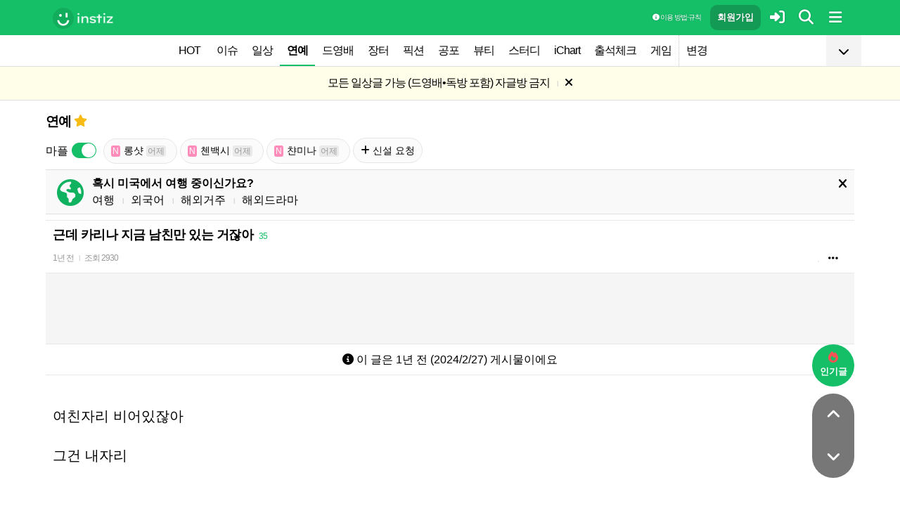

--- FILE ---
content_type: text/html; charset=UTF-8
request_url: http://www.instiz.net/name_enter/91163248
body_size: 34952
content:
<!DOCTYPE html>
<html lang="ko">
<head>
	<meta charset="utf-8" />
	<link rel="canonical" href="https://www.instiz.net/name_enter/91163248">	<meta name="apple-mobile-web-app-title" content="인스티즈" />
	<meta name="apple-itunes-app" content="app-id=1218109903">
	<meta name="google-play-app" content="app-id=net.instiz.www.instiz">
	<meta name="keywords" content="인스티즈,instiz,커뮤니티,커뮤,연예,연예 커뮤니티,아이돌,케이팝,kpop,이슈,유머,뉴스,뷰티,아이차트,ichart,음원순위,연예,스포츠" />
	<meta name="theme-color" content="#14bf68">
	<meta name="description" content="여친자리 비어있잖아그건 내자리" />
	<meta name="google-site-verification" content="3PNeUx3Wt9jgN_Bh8QK_6_aSJOWIiR68QOVC49R4Ya4" />
	<meta name="naver-site-verification" content="1c7cdafe84c13e494d246b88d1898556c6884cb9" />
	<meta property="og:site_name" content="인스티즈(instiz)">
	<meta property="og:url" content="https://www.instiz.net/name_enter/91163248">
	<meta property="og:title" content="근데 카리나 지금 남친만 있는 거잖아">
		<meta property="og:image" content="http://static.instiz.net/images/ico_noimg_thumb.png">
	<meta property="og:description" content="여친자리 비어있잖아그건 내자리">
	<meta name="robots" content="index, follow">
	<meta property="article:section" content="연예">	<meta property="article:published_time" content="2024-02-27T18:25:58+09:00">
	<meta name="mobile-web-app-capable" content="yes"/>
	<meta name="viewport" content="width=device-width,initial-scale=1.0,minimum-scale=1.0">	<meta name="format-detection" content="telephone=no" />
	<title>근데 카리나 지금 남친만 있는 거잖아 - 인스티즈(instiz) 연예 카테고리</title>
	
<link href="//www.instiz.net/fontawesome6/css/all.min.css?v=1" rel="stylesheet" type="text/css" />	<link rel="stylesheet" href="//www.instiz.net/ajax/testcss/m/style.css?26010601" type="text/css" />
	<link rel="stylesheet" href="//www.instiz.net/naverpowerlink/m_instiz.css?2510211" type="text/css" />
	<link href="//static.instiz.net/m/images/ico_android_kor.png?220722" rel="apple-touch-icon-precomposed" />
	<link href="/favicon.ico?231205" rel="shortcut icon" type="image/x-icon" />
	<link rel='icon' href="/favicon.ico?231205">
	<link rel="mask-icon" href="/favicon.ico?231205">
	<link rel="stylesheet" type="text/css" href="//static.instiz.net/style_jquery_ui.css">
	<style type="text/css">html { overflow-y:scroll; }</style>
	<script src="https://t1.kakaocdn.net/kakao_js_sdk/2.1.0/kakao.min.js" integrity="sha384-dpu02ieKC6NUeKFoGMOKz6102CLEWi9+5RQjWSV0ikYSFFd8M3Wp2reIcquJOemx" crossorigin="anonymous"></script>
	<script>Kakao.init('f36ae87dcb4b0943ce31ecf80bdf97f5');</script>
		<!--DFP-->
	<!--<script type='text/javascript' defer='defer' src='https://extend.vimeocdn.com/ga/130667432.js'></script>-->
<script async src="https://www.googletagmanager.com/gtag/js?id=G-BWLLNQC3F5"></script>
<script>
    window.dataLayer = window.dataLayer || [];
    function gtag(){dataLayer.push(arguments);}
    gtag('js', new Date());

    gtag('config', 'G-BWLLNQC3F5');
</script><script async src="//get.optad360.io/sf/1d40f455-5c63-4ae1-a219-73c18524dee1/plugin.min.js"></script>
</head>

<body>
<script src="//static.instiz.net/mainscript.js?26011200"></script>
<script>
    function checkDarkMode(isDarkMode) {
        $('#night_css').remove();

        if (isDarkMode) {
            mode=1;
            opa=0.4;
            $('head').append('<link id="night_css" rel="stylesheet" href="//www.instiz.net/ajax/testcss/m/style_night.css?26010601" type="text/css" />');

            var ExpDate = new Date();
            ExpDate.setTime(ExpDate.getTime() + 1000 * 3600 * 24 * 365);
            SetCookie('usenight_cookie', 1, ExpDate);
        } else {
            opa=1;
            $('#night_css').remove();

            var ExpDate = new Date();
            ExpDate.setTime(ExpDate.getTime() + 1000);
            SetCookie('usenight_cookie', '', ExpDate);
        }

    
        try {
            if (navigator.userAgent.indexOf('instiz(inapp)_v2') != -1) {
                var s = navigator.userAgent.toLowerCase();
                var versionName = s.substring(s.length - 5, s.length);

                if (navigator.userAgent.toLowerCase().indexOf('android') != -1) {
                    if (versionName > "1.3.1") {
                        if (mode === 'auto') {
                            setTimeout(function(){ location = "instiz://themeAuto"; },3000);
                        } else if (mode == 1) {
                            setTimeout(function(){ location = "instiz://themeNight"; },3000);
                        } else {
                            setTimeout(function(){ location = "instiz://themeDay"; },3000);
                        }
                    }
                } else if (navigator.userAgent.toLowerCase().indexOf('iphone') != -1 || navigator.userAgent.toLowerCase().indexOf('ipad') != -1) {
                    if (versionName > "1.3.2") {
                        if (mode == 1) {
                            webkit.messageHandlers.themeNight.postMessage('');
                        } else {
                            webkit.messageHandlers.themeDay.postMessage('');
                        }
                    }
                }
            }
        }
        catch (e) {

        }
    }

    	if(!GetCookie('usenight_manual_cookie') && GetCookie('mobile')){
        // 테마 폰설정 (자동) 선택 시 로직
        // 안드로이드 앱은 prefers-color-scheme에서 테마를 OS 설정과 다르게 받아와서
        // night 함수에서 instiz://themeAuto 스킴을 실행 시키는 방식으로 처리
        if (!isAOSApp()) {
            const darkModeQuery = window.matchMedia('(prefers-color-scheme: dark)');
            checkDarkMode(darkModeQuery.matches);
    
            darkModeQuery.addListener(function (event) {
                checkDarkMode(event.matches);
            });
        }
	}
	
    var imgurl='//www.instiz.net/sw.php?id=name_enter&no=91163248';
    var pno='91163248';
    var is_index='';
    var memsound='';
        var copyrights='1100';
</script>
</div>

<script>
    var favor_timer;

        var memlevel='10';
    var memaddr='e740aa6d40cf26d62b7ff5a4bd0198ea';
    var memcovercolor='14bf68';
    var memno='0';
        if(!GetCookie('usefixed_cookie')) $('#menuall').css('position','fixed');
</script>

<div id="boardlayer" class="floatinglayer_con">
	<table class="floatinglayer">
						<tr><td><a href="javascript:lopen('../popup_article_notice.htm?id=name_enter&no=91163248',400,500)"><i class="fa-regular fa-flag"></i> 호출 예약</a></td></tr>		<tr><td><a href="javascript:lopen('../popup_article_notice_list.htm',600,500);"><i class="fa-regular fa-flag"></i> 호출 내역</a></td></tr>
		<tr><td><a href="javascript:lopen('../popup_votelist.htm',500,500);"><i class="fa-regular fa-thumbs-up"></i> 추천 내역</a></td></tr>
		<!--<tr><td><a href="javascript:void(0);" onclick="ialert('유효 댓글 수 '+realcmt);">유효 댓글 수</a></td></tr>-->
				<tr><td><a id="policebtn" class="menuicon_red" href="javascript:police('name_enter','91163248','2','','1')"><i class="fa-solid fa-bullhorn"></i> 신고</a></td></tr>
				<tr><td><a href="javascript:lopen('../popup_article_block.htm?id=name_enter&no=91163248&category=2&page=1',300,300);">&nbsp;<i class="fa-solid fa-eye-low-vision"></i> 1주일 보지 않기&nbsp;</a></td></tr>
				<tr><td><a href="javascript:sendlink()">카카오톡 공유</a></td></tr>
		<tr><td><span id="article_url">https://instiz.net/name_enter/91163248</span><a href="#" onclick="textcopy('article_url');alert('글 주소가 복사되었어요\nhttps://instiz.net/name_enter/91163248');return false;">주소 복사</a></td></tr>
					</table>
</div>
<form id="search" method="get" onsubmit="return searchs();" action="//www.instiz.net/bbs/list.php">
<div id="sbox" class="sbox">
<div class="content mcon">
    <div>
        <a href="javascript:totalmenuclose();"><i class="fa-solid fa-arrow-left"></i></a>
    </div>
    <div>
        <input type="text" id="k" name="k" placeholder="글/게시판 모두 찾을 수 있어요" class="input ks" value="" onfocus="nouncopy();searchreset()" onclick="keywordshow();" onkeypress="ffkeyword('name_enter',event);$('#nolisting').val('');" onkeyup="nouncopy();keyword_check(this.value,'name_enter',event)" autocorrect="off" autocomplete="off" autocapitalize="off" required />
        <div><input type="submit" accesskey="s" /></div>
    </div>
    <div>
        <a href="javascript:$('#search').submit();" class="texthead"><i class="fa-solid fa-magnifying-glass"></i></a>
    </div>
</div>
<div class="ajax_search content" style="padding:0;"><div id="dd"></div></div>

<script>
        var load_picker_load;
        var load_picker=function(){
            (function() {
                if(load_picker_load!=1) {
                    load_picker_load=1;
                    const baseUrl = "//static.instiz.net/";

                    // 스타일시트 동적 삽입
                    const styles = [
                        "style_jquery_ui.css",
                        "style_jquery_time.css"
                    ];
                    styles.forEach(href => {
                        const link = document.createElement("link");
                        link.rel = "stylesheet";
                        link.type = "text/css";
                        link.href = baseUrl + href;
                        document.head.appendChild(link);
                    });

                    const scripts = [
                        { src: "mainscript_jquery_ui.js?"+1907071 },
                        { src: "mainscript_time.js?"+2304014 }
                        // ...필요한 스크립트 추가
                    ];

                    function loadScript(src) {
                        return new Promise(function(resolve, reject) {
                            const script = document.createElement("script");
                            script.type = "text/javascript";
                            script.src = baseUrl + src;
                            script.onload = resolve;
                            script.onerror = reject;
                            document.head.appendChild(script);
                        });
                    }

                    Promise.all(scripts.map(s => loadScript(s.src)))
                    .then(() => {
                        // 스크립트 2개 모두 로딩 완료 후 실행
                        var minSelectableDate = new Date(2009, 7, 3); // 8월 3일
                        var today = new Date();
                        
                        // 기존 datepicker가 있다면 제거
                        $('#starttime, #endtime').each(function() {
                            if ($(this).hasClass('hasDatepicker')) {
                                $(this).datepicker('destroy');
                            }
                        });

                        $('#starttime').datetimepicker({
                            minTime: '00:00',
                            timeFormat: 'hh:mm',
                            minDate: minSelectableDate,
                            maxDate: today,
                            changeMonth:true,
                            changeYear:true,
                            yearRange: '2009:c',
                        });

                        $('#endtime').datetimepicker({
                            minTime: '00:00',
                            timeFormat: 'hh:mm',
                            minDate: minSelectableDate,
                            maxDate: today,
                            changeMonth:true,
                            changeYear:true,
                            yearRange: '2009:c',
                        });
                    })
                    .catch(err => {
                        console.error("스크립트 로딩 중 오류 발생:", err);
                    });
                }
            })();
        };
</script>
<div class="content search_info">
<div class="search_option">
    <div>
        <span class="button2 button4"><a href="javascript:$('.flex_search').toggle();"><i class="fa-solid fa-magnifying-glass-plus"></i> 상세 검색</a></span> <span class="button button4"><a href="javascript:lopen('//www.instiz.net/popup_view_fullmenu.htm?id=name_enter',500,700);"><i class="fa-solid fa-table-list"></i> 카테고리</a></span> <span class="button4"><a href="javascript:load_picker();$('.flex_search').toggle();"><i class="fa-solid fa-calendar-days"></i> 기간</a></span>
    </div>
    <div>
            </div>
</div>

<div class="flex_search" style="display:none;">
    <table class="kscon">
        <tr class="tbset2 tbset3">
            <td><input type="button" id="ks1" class="list_search kstype kstype1" value=" 제목 " onclick="typeop(1)" readonly /></td>
                            <td><input type="button" id="ks5" class="list_search kstype kstype1" value=" 내용 " onclick="typeop(5)" readonly /></td>
                <td><input type="button" id="ks9" class="list_search kstype kstype1 kstypeon" value="제목+내용" onclick="typeop(9)" readonly /></td>
                        </tr>
    </table>

    <div id="changesortingtable" class="kscon bse minitext2" style="background-color:transparent;">
        <div><a href="../bbs/list.php?id=name_enter&category=2&srt=&k=&stype=&stype2=&stype3=" onclick="$('#changesortingtable').remove();" class="texthead">시간순</a></div>
        <div><a href="../bbs/list.php?id=name_enter&category=2&srt=1&k=&stype=&stype2=&stype3=" onclick="$('#changesortingtable').remove();" >조회순</a></div>
        <div><a href="../bbs/list.php?id=name_enter&category=2&srt=2&k=&stype=&stype2=&stype3=" onclick="$('#changesortingtable').remove();" >추천순</a></div>
        <div><a href="../bbs/list.php?id=name_enter&category=2&srt=3&k=&stype=&stype2=&stype3=" onclick="$('#changesortingtable').remove();" >댓글순</a></div>
        <div><a href="../bbs/list.php?id=name_enter&category=2&srt=4&k=&stype=&stype2=&stype3=" onclick="$('#changesortingtable').remove();" >스크랩순</a></div>
    </div>
</div>

<div class="flex_search" style="display:none;">
    <div id="showdetail" class="search_term">
        <input type="text" id="starttime" name="starttime" class="input" placeholder="시작 날짜" value="" maxlength="20" readonly />
         ~ 
        <input type="text" class="input" id="endtime" name="endtime" placeholder="종료 날짜" value="" maxlength="20" readonly />
        <br>
        <span class="button2 button4"><a href="javascript:if($('#starttime').val() && $('#endtime').val()){ $('#k').val('기간탐색');$('#search').submit(); }else{ alert('기간을 설정해 주세요'); }">기간 탐색</a></span>
    </div>

    </div>

<input type="hidden" id="id" name="id" value="name_enter">
<input type="hidden" id="no" name="no" />
<input type="hidden" id="nopass" name="nopass" />
<input type="hidden" id="nolisting" name="nolisting" value="" />
<input type="hidden" id="stype" name="stype" value="9" />
<input type="hidden" id="stype2" name="stype2" value="" />
<input type="hidden" name="stype3" value="" />
<input type="hidden" id="ctgr" name="category" value="2">
<input type="hidden" id="nocache" name="nocache" value="">

<div id="mykeyword"></div>
</div>
</div>
</form>

<script type="text/javascript">
$(document).ready(function(){
if(location.hash && $(location.hash.replace('r','n'))){
    $(window).ready(function(){
        if(menufixed){
            setTimeout(function(){ $(window).scrollTop($(window).scrollTop()-110); },300);
        }
        hashbrown();
    });
}
});
</script><div id="topfixed" class="fixedmenu">
	<div class="menu_top" style="/*background-image:url(//static.instiz.net/static/191114_snow.png);background-size: auto 39px;background-position: unset;*/">
	<!--<div style="position: absolute;background-image: url(//static.instiz.net/images/ico_menu_trans.png);width: 100%;top: 29px;height: 7px;z-index: 10;"></div>-->

	<div class="menu_logo" id="menu_top">
		<a href="//www.instiz.net/" class="menu_logo_a"><img alt="로고" src="//static.instiz.net/images/ico_instiz_mark.svg" class="menu_logo_img">
			<img alt="인스티즈" src="//static.instiz.net/images/ico_logo_new_eng.png" class="menu_logo_txt"></a>		
		<!--<span>
        [CHECK]        </span>-->
		<div class="push fullmenu" onclick="fullmenu();"><i class="fa-solid fa-bars"></i></div>
			<a href="javascript:searchbutton();" id="my" class="push" alt="알림"><i class="fa fa-search" alt="검색"></i></a>
				<a href="javascript:$('#loginwindow').css({'display':'block'});$('#user_id').focus();void(0);" class="push" /><i class="fa-solid fa-right-to-bracket"></i></a>
		<a href="javascript:joininti();" class="push login_top_join"/>회원가입</a>
		
		<!--<a href="javascript:lopen('//www.instiz.net/service/intitools/index.htm',500,600);" class="push"><i class="fa-solid fa-wand-magic"></i></a>-->
		<style>
		.textmenu{ text-shadow: 0 0 2px rgb(0,0,0,.3);; }
		</style>

				<a href="javascript:rule(1);" class="push textmenu"><i class="fa-solid fa-circle-info"></i> 이용 방법·규칙</a>

			</div>
</div>

<div id="loginwindow" class="login3">
	<iframe id="ifrm_login" name="ifrm_login" style="display:none"></iframe>
	<form id="login" name="login" method="post" target="ifrm_login" onsubmit="return login_check()" action="//www.instiz.net/bbs/login_check.php">
		<input type="hidden" name="s_url" value="//www.instiz.net/name_enter/91163248&autologinok=1">
		<div>
			<div class="login1">
				<div class="login4">
					<input type="text" id="user_id" name="user_id" placeholder="아이디(ID) / 이메일(E-Mail)" value=""  autocomplete="off" autocapitalize="off" maxlength="60" tabindex="1" />
				</div>
			</div>
		</div>

		<div>
			<div class="login2">
				<div>
					<div onclick="togglepw();"><img id="toggle-pw-img" src="//static.instiz.net/images/btn_password_hide.png"></div>
				</div>
				<div class="login5">
					<input type="password" id="password" name="password" placeholder="비밀번호(Password)" autocomplete="off" autocapitalize="off" maxlength="50" tabindex="2" />
				</div>
			</div>

			<div class="btn_chkarea">
				<div class="minitext3">
					<label for="savecheck"><input type="checkbox" id="savecheck" name="savecheck" onclick="$('#password').focus()" tabindex="3" /> ID 저장</label>&nbsp;&nbsp;&nbsp;<label for="auto_login"><input type="checkbox" id="auto_login" name="auto_login" value="1" onclick="autologin()" tabindex="4" title="자동 로그인 (Auto Login)" checked /> 자동 로그인</label>
				</div>

				<div class="login6">
					<input type="submit" value="로그인" accesskey="s" tabindex="5" class="login_go" />
					<div><input type="button" value="분실" onclick="lostid()" class="login_lost" tabindex="6" /></div>
					<div><input type="button" value="닫기" onclick="$('#loginwindow').css({'display':'none'});" class="login_close" tabindex="7" />
					</div>
				</div>
			</div>
		</div>
</div>
</form>

<div id="hide_menu_logo">
	<div class="menu_short" style="display:none;">
		<a href="https://www.instiz.net/m"><img alt="로고" src="//static.instiz.net/images/ico_instiz_mark.svg"></a></div></div>

<div id="hide_menu_full">
	<div class="menu_short">
		<!--<div class="push" onclick="fullmenu();" style="margin:0;"><i class="fa-solid fa-bars"></i></div>-->
	</div>
</div>

<div class="favor_back">
	<div class="content">
		<div class="favorlist_more_gradient">&nbsp;</div>
		<a id="favorlist_more_btn" class="favorlist_btn" onclick="favorbtn();"><i class="fa-solid fa-chevron-down"></i></a>

		<script>
			var favorbtn=function(){
				$('.favorlist_expand_parent').toggle();
				if($('.favorlist_expand_parent').css('display')!='none'){
					if($('.favorlist_expand').html()=='') $('.favorlist a').each(function(){ $('.favorlist_expand').append('<div><a href="'+$(this).attr('href')+'">'+$(this).html()+'</a></div>'); });
					$('#favorlist_more_btn').html('<i class="fa-solid fa-chevron-up"></i>');
				}else{
					$('#favorlist_more_btn').html('<i class="fa-solid fa-chevron-down"></i>');
				}
			};
		</script>
	</div>

	<div class="topmenu">
		<div class="favorlist">
		<a href="https://www.instiz.net/hot.htm">HOT</a>
		<a  href="https://www.instiz.net/pt">이슈</a><a  href="https://www.instiz.net/name">일상</a><a  href="https://www.instiz.net/name_enter" class="highmenu">연예</a><a  href="https://www.instiz.net/name_enter?category=3">드영배</a><a  href="https://www.instiz.net/fan_market">장터</a><a  href="https://www.instiz.net/writing">픽션</a><a  href="https://www.instiz.net/ogong">공포</a><a  href="https://www.instiz.net/name_beauty">뷰티</a><a  href="https://www.instiz.net/name_study">스터디</a><a  href="javascript:op('https://www.ichart.kr');">iChart</a><a  href="javascript:attendance();">출석체크</a><a  href="https://www.instiz.net/spage/2">게임</a><a style="border-left:1px dotted #ccc" href="javascript:lopen('https://www.instiz.net/popup_move_favor.htm',400,600);">변경</a>	</div>
	</div>

	<div class="content"><div id="sidead"></div></div>
</div>

<div class="favor_back favorlist_expand_parent" style="display:none;">
	<div class="favorlist_expand content"></div>
</div>

</div>

</div>
<div class="fixedmenu2 fixedmenu2_top">
	<img alt="로고" src="//static.instiz.net/images/ico_instiz_mark.svg" class="menu_logo_tophidden">
</div>

<script type="text/javascript">
	var pushIconElement = document.getElementById('push_icon'); //0109 수정
	var topmenu_autowrap;
	function daynightForApp(mode) {
		try {
			//낮
			if(mode==1) {
				$('#night_css, #night_css2').remove();
				SetCookie('usenight_cookie', "");

				//밤
			}else{
				var date = new Date();
				date.setTime(date.getTime() + (365 * 24 * 60 * 60 * 1000));
				if (GetCookie('usenight_cookie')) {
					// 쿠키시간만 갱신
				} else {
					//2023.05.08 수정, 원복 예정
					$('head').append('<link id="night_css" rel="stylesheet" href="//instiz.net/ajax/testcss/m/style_night.css?26010601" type="text/css" />');
					//$('head').append('<link id="night_css" rel="stylesheet" href="//static.instiz.net/m/style_night.css?2407161" type="text/css" />');
				}
				SetCookie('usenight_cookie', "1", date);
			}
		} catch (e) {

		}
	}

	var lastscroll=0;
		var lastaction=0;
        let runOnlyCss = false;
        $(window).scroll(function(){
            if (runOnlyCss) return;
			if(lastscroll!=0){
				if($(window).scrollTop()<50){ //맨위일때
					if(lastaction!=1){
						$('#topfixed').stop().animate({'top':'0'},300);
						$('#hide_menu_logo, #hide_menu_full').stop().animate({'opacity':0},500,function(){ $('.menu_short').css({'display':'none'}) });
					}
					lastaction=1;
				}else if(lastscroll-30>$(window).scrollTop()){ //올라갈때
					if(lastaction!=1){
						$('#topfixed').stop().animate({'top':'0'},300);
						$('#hide_menu_logo, #hide_menu_full').stop().animate({'opacity':0},500,function(){ $('.menu_short').css({'display':'none'}) });
					}
					lastaction=1;
				}else if(lastscroll+30<$(window).scrollTop()){ //내려갈때
					if(lastaction!=2){
						$('#topfixed').stop().animate({'top':'-50px'},300);
						$('.menu_short').css({'display':''});
						$('#hide_menu_logo, #hide_menu_full').stop().animate({'opacity':'0.7'});
					}
					lastaction=2;
				}
			}
			lastscroll=$(window).scrollTop();
		});
	function printOut(message) {

		if (!message) {
			console.log('콘솔값 : false');
			var messages = 'fa';
		} else {
			console.log('콘솔값',message);
			var messages = message;
		}

		return messages;
	}

	function popup_push_ajax(status) {
		var st = 1;
		if(memno !=0 && status == true) {
			console.log('분기후3 ::', status);
			st = 0;
			sendGetRequest(st);
			SetCookie('notisetMember', st); //0108 수정

			pushIconElement.classList.add('fa-bell'); //0109수정
			pushIconElement.classList.remove('fa-bell-slash'); //0109수정

		}else if(memno !=0 && status == 'fa') {
			console.log('분기후엘즈3 ::', status);
			st = 1;
			sendGetRequest(st);
			SetCookie('notisetMember', st); //0108 수정

			pushIconElement.classList.add('fa-bell-slash'); //0109수정
			pushIconElement.classList.remove('fa-bell'); //0109수정

		}else if(memno == 0 && status == true){
			console.log('분기후4 ::', status);
			st = 2;
			SetCookie('notiset', st);
		}else if(memno == 0 && status == 'fa') {
			console.log('분기후엘즈4 ::', status);
			st = 1;
			SetCookie('notiset', st);
		}
	}

	function sendGetRequest(st) {
		var xhr = new XMLHttpRequest();
		var url = "https://www.instiz.net/popup_push_ing2.htm?type=1&value="+st; // API 엔드포인트 URL

		xhr.open("GET", url, true);
		// 요청이 완료되었을 때 처리
		xhr.onload = function() {

			if (xhr.status === 200) {
				var responseData = xhr.responseText; // 서버 응답 데이터
				console.log('레스 :: '+responseData);
				// 여기에서 응답 데이터를 처리
			}
		};

		// 요청 보내기
		xhr.send();
	}

	// if (printvalue != null && printvalue == false) {
	// 	ajaxload2('popup_push_ing.htm?type=1&value=false', 1, function (data) {
	// 	});
	// } else if (printvalue != null && printvalue == true) {
	// 	ajaxload2('popup_push_ing.htm?type=1&value=' + printvalue, 1, function (data) {
	// 	});
	// }

	function gohot(noshow){
		if(noshow){
			if(!$('#boardhot').length){
				if(typeof menuicon == 'function') {
					menuicon(2);
					menuicon_off=1;
				}
			}else{
				runOnlyCss = true;
								$('#topfixed').stop().css({'top': '-50px'});
				lastaction = 2;
				lastscroll = $(window).scrollTop();
				                $('#sense20, #sense11, #sense14, #sense10').css({'min-height':'350px'});
				var aTag=$('a[name=\'nowhot\']');
				$('html,body').scrollTop(aTag.offset().top-45);
				setTimeout(()=> runOnlyCss = false, 1000);
			}
		}else{
			//noshow값이 없으면 흔들기 기능 작동된것
			//흔들어서 인기글가기 기능 없앰 (오작동)
			//show_bottom_msg('⚡ 흔들어서 인기글로 왔어요 ⚡',1);
		}

		$('.menu_short').css({'display':''});
		$('#hide_menu_logo, #hide_menu_full').stop().animate({'opacity':'0.7'});
	}

	var memno='0';
	var memlevel='10';
	var memaddr='e740aa6d40cf26d62b7ff5a4bd0198ea';
	var memcovercolor='14bf68';		if(top!=self)window.top.location.href=location;
			var shakehot='';
</script>

<div class="content remote_container"><div class="remote">
	<!--인기글-->
	<a id="remote_splotch" class="remote_more_btn" href="javascript:remocon(2);">
		<div><i class="fa-solid fa-fire"></i></div><div>인기글</div>
	</a>

	<div id="remote_fold" style="height:0;">
		
		<!--본문-->
		<a class="remote_more_btn btn_top" href="javascript:remocon(4);" style="margin-bottom:0;border-radius: 100% 100% 0 0;">
			<i class="fa-solid fa-angle-up" alt="더보기"></i>
		</a>

				<!--댓글-->
		<a class="remote_more_btn btn_gocmt" href="javascript:remocon(5);">
			<i class="fa-solid fa-comments"></i>
		</a>

		<!--목록-->
		<a class="remote_more_btn btn_bottom" href="javascript:remocon(6);">
			<i class="fa-solid fa-angle-down"></i>
		</a>
			</div>
	
	<a class="remote_more" href="javascript:remocon(7);"><i class="fa-solid fa-ellipsis"></i></a>
</div></div>

<script>
$(function(){
	$('#mboard td:not(\'.no_mouseover\'), #green_mainboard td:not(\'.no_mouseover\'), .realchart_item').on({
		mouseenter: function() {
			$(this).addClass('mouseover_td');
		},
		mouseleave: function() {
			$(this).removeClass('mouseover_td');
		}
	});
});

if( ($(document).width()-$('#menu_top').width()-20)/2 > 160){
    if( ($(document).width()-$('#menu_top').width()-20)/2 > 300) w=300;
    else w=160;

	$('#sidead').html('<div id="sense_side" style="width:'+w+'px"><scr'+'ipt async src="https://pagead2.googlesyndication.com/pagead/js/adsbygoogle.js?client=ca-pub-3886779655816026" crossorigin="anonymous"></scr'+'ipt><ins class="adsbygoogle" style="display:block" data-ad-client="ca-pub-3886779655816026" data-ad-slot="8819983395" data-ad-format="auto"></ins></div><scr'+'ipt>loadsense(\'sense_side\',\'DAN-1i5H6clQSRvVVmh3\',160,600);</scr'+'ipt>');
}
</script></div><div id="70efdf2ec9b086079795c442636b55fb" class="notice" style="display:none;letter-spacing:-1px;"><a href="javascript:notice_view('name_enter',88269398);">모든 일상글 가능 (드영배•독방 포함) 자글방 금지</a>&nbsp;<span class="tb_spr">l</span>&nbsp;<a href="javascript:notice('70efdf2ec9b086079795c442636b55fb',1)"><i class="fa-solid fa-xmark"></i></a></div><div id="70efdf2ec9b086079795c442636b55fb2" class="notice minitext notice_hidden"><div style="padding:3px 5px;">공지가 닫혀있어요&nbsp;<span class="tb_spr">l</span>&nbsp;<a href="javascript:notice('70efdf2ec9b086079795c442636b55fb',2)" class="minitext">열기</a></div></div><script type="text/javascript">if(!GetCookie('70efdf2ec9b086079795c442636b55fb'))document.getElementById('70efdf2ec9b086079795c442636b55fb').style.display='block'; else document.getElementById('70efdf2ec9b086079795c442636b55fb2').style.display='block';</script>
<div id="filterlayer" class="floatinglayer_con">
    <table class="floatinglayer article_control">
        <tr><td><a class="article_control_button" id="filter_btn" href="javascript:lopen('../popup_setting_filter.htm?id=name_enter&category=2',500,700);">필터링</a></td></tr>        <tr><td><a class="article_control_button" href="javascript:if(confirm('이 카테고리에 등록된 모든 글에 대해 알림 설정하시겠어요?'))keyword_add('name_enter','2','전체게시물','',1);void(0);">전체 게시물 알림</a></td></tr>
    </table>
</div>

<div class="content">
<div class="boardhead" style="height:12px"></div>
<div class="bt" style="padding-bottom:5px">
<div class="board_top_menu">
    <div class="board_top_menu_cell">
         <a href="../name_enter?category=2" class="bttitle">연예</a>        <a href="javascript:selectmenu2('연예','name_enter','');">
        <i class="fa-star fas fv_star1 fv"></i></a>
            </div>

    <div class="board_top_menu_cell">
        </div>
</div>
</div>


<div style="clear:both"></div>
</div>
</div>

<div class="content" style="position:unset;">
<div class="subcategory">
<div class="left_maple_title">마플</div>
<div class="left_maple">
<style>
.left_maple_title{
width: auto;
float: left;
line-height:37px;
padding:0 5px 0 0;
}
.left_maple{
    width: auto;
    float: left;
    padding: 5px 10px 0 0;
}
.multi-switch {zoom:0.7;padding-top:3px;}
</style>
<script src="//static.instiz.net/multi-switch.js"></script>
<input type="checkbox" class="usenomaple_name_enter_2" initial-value="0" unchecked-value="1" checked-value="0" value="0" />
<script>
$('.usenomaple_name_enter_2').each(function(){
$(this).multiSwitch({
    functionOnChange: function ($element){
    ajaxload2('../popup_setting.htm?mode=2&type='+$element.attr('class')+'&val='+$element.val(),1,function(data){ document.location.reload(); });
}
});
});
</script>
</div>
<span class="button"><a href="https://www.instiz.net/name_enter?category=907"><span class="itsme2">N</span>롱샷 <span class="itsme">어제</span></a></span> <span class="button"><a href="https://www.instiz.net/name_enter?category=906"><span class="itsme2">N</span>첸백시 <span class="itsme">어제</span></a></span> <span class="button"><a href="https://www.instiz.net/name_enter?category=905"><span class="itsme2">N</span>챤미나 <span class="itsme">어제</span></a></span>  <span class="button"><a href="../name_enter?category=89"><i class="fa-solid fa-plus"></i> 신설 요청</a></span>
</div>

</div>
<div class="content">
<div id="thumbani" style="position:fixed;left:0;right:0;top:0;text-align:center;z-index:9999;"></div>
</div>

</div>


<div class="content" style="padding:0;"><script type="text/javascript" src="//static.instiz.net/mainscript_swiper.min.js?2203031"></script>
<link rel="stylesheet" href="//static.instiz.net/style_touch_page.css?220130">

    <div id="abroadlayer" class="abroad" style="display:block;">
        <div><a href="javascript:notice('abroadlayer',1);"><i class="fa-solid fa-xmark"></i></a></div>
        <div><i class="fa-solid fa-earth-americas"></i></div>
        <div>
            <div><b>혹시 미국에서 여행 중이신가요?</b></div>
            <a href="https://www.instiz.net/name?category=22">여행</a> <span class="tb_spr">l</span>
            <a href="https://www.instiz.net/name_study?category=20">외국어</a> <span class="tb_spr">l</span>
            <a href="https://www.instiz.net/name?category=11">해외거주</a> <span class="tb_spr">l</span>
            <a href="https://www.instiz.net/name_enter?category=115">해외드라마</a>
        </div>
    </div>
    <script type="text/javascript">if(!GetCookie('abroadlayer'))document.getElementById('abroadlayer').style.display='block'; else document.getElementById('abroadlayer').style.display='none';</script>
<script type="text/javascript">
var searchhigh;
var is_loaded_searchjs=false;
var filter_length=0;
function searchhighnow() {
try{
    //대체 콘텐츠 (초록글)
    var c=0;
    $('#greenv > .listsubject').each(function() {
        if ($(this).html()=='&nbsp;')c++;
    });

    if($('#menufoot').length==0 && c) {
        ajaxload2('../include_get_howabout.php?id=name_enter&type=green&limit=' + c, 1, function (data) {
            jsonData = JSON.parse(data);

            var v = 0;
            $('#greenv > .listsubject').each(function (index) {
                if ($(this).html() == '&nbsp;') {
                    item = jsonData[v];
                    v++;
                    if(item.total_comment) cmt=' <span class="cmt3" title="유효 댓글 수 ">'+item.total_comment+'</span>'; else cmt='';
                    $(this).parent().parent().append('<tr id="greenv"><td class="listsubject"><a href="https://www.instiz.net/' + item.id + '/' + item.no + '?category='+ item.category +'&fromhowabout=1"><div style="max-width: calc(100vw - 20px);"><span class="minitext3">대체</span> <span class="tb_spr">l</span> <span class="texthead_notice">' + item.subject + cmt + '</span></div></a></td></tr>');
                    $(this).parent().remove();
                }
            });
        });
    }

    //대체 콘텐츠 (인기글)
    var c=0;
    $('.realchart_item_a').each(function() {
        if ($(this).html()=='&nbsp;')c++;
    });

    if(menuicon_off==1 && c) {
        ajaxload2('../include_get_howabout.php?id=name_enter&type=hot&limit=' + c, 1, function (data) {
            jsonData = data ? JSON.parse(data) : null;

            var v = 0;
            $('.realchart_item_a').each(function (index) {
                if ($(this).html() == '&nbsp;') {
                    if (jsonData) {
                        item = jsonData[v];
                        $(this).parent().parent().append('<div class="realchart_item"><div class="realchart_item_a sbj"><a href="https://www.instiz.net/' + item.id + '/' + item.no + '?category='+item.category+'&fromhowabout=1"><span class="itsme rank">대체</span> ' + '<span class="post_title">' + item.subject + '</span>' + ((item.total_comment)?' <span class="cmt">'+item.total_comment+'</span>':'') + '</a></div></div>');
                        v++;
                    } else {
                        $(this).parent().parent().append('<div class="realchart_item"><div class="realchart_item_a sbj"><div class="empty_text"><span class="post_title"> - </span></div></div></div>');
                    }
                    $(this).parent().remove();
                }
            });
        });
    }

    if(filter_length){
        $('#filter_no').remove();
        $('#filter_btn').append('<span class="cmt" id="filter_no">'+filter_length+'개</span>');
    }

}catch(e){

}
}

$(document).ready(
function() {
    var hashpage=0;
    maxpage=eval($('.indextable_foot .indexing1').text());

    a = document.location.hash;
    if (a.indexOf('nextpage') > -1) {
        page = a.replace('#nextpage', '');

        //최대 페이지 앞에서 5페이지 까지만 불러옴
        if(page>5) startpage=page-4; else startpage=2;

        for(hashpage=startpage;hashpage<=page;hashpage++){
            getnextpage(hashpage,1);
        }
    }
});
</script>    <iframe src="//noti0.instiz.net/init?text=91163248_name_enter" id="ifrm_notify" style="display:none"></iframe>
    <script>setTimeout(function () {
            show_bottom_msg('1시간이 지나 실시간 댓글이 꺼졌어요<br>계속 이용하시려면 새로고침 해주세요',1);
            $('#ifrm_notify').attr('src','');
        }, 3600000);</script><iframe id="ifrm" name="ifrm" style="display:none"></iframe><style>
#memo_content_1 img {
    max-width:100% !important;
    height:auto;
}
</style>
<!-- google_ad_section_start -->
<table style="width:100%" align="left" itemscope itemtype="http://schema.org/Article"><tr><td class="tb_top"><div class="tb_titinfo"><h3><b><a  href="https://www.instiz.net/name_enter/91163248?page=1&category=2"><span id="nowsubject">근데 카리나 지금 남친만 있는 거잖아<span class="cmt" title="유효 댓글 수 33">35</span></a></b></font></span></td></tr><tr><td class="tb_lr" style="padding:0 10px;"><div class="tb_left minitext" style="font-size:12px;"><a href="javascript:ialert('2024/2/27 18:25:58');" itemprop="datePublished" content="2024-02-27T18:25">1년 전</a><span class="tb_spr">l</span>조회 <span id="hit">2930</span><span id="nv"></span></div><div id="vdel91163248" class="tb_right"> <span class="button4"><a id="loaderBtn" href="#" class="loaderBtn"><img src="//static.instiz.net/images/ico_app.png?220722" class="img_minilogo" alt="인스티즈 로고"> 인스티즈앱 <i class="fa-solid fa-up-right-from-square"></i></a></span><a href="javascript:void(0)" onclick="boardmenu('articlelayer','','',event)" class="delbtn"><i class="fa-solid fa-ellipsis"></i></a>
</div>
</div></h3>
</td>
</tr>
<tr><td class="view_top">    <div id="sense27" style="margin:0 auto;text-align:center;min-height:100px;line-height:0;height:100px;overflow-y:hidden;">
    <ins class="adsbygoogle mobile_ad_responsive_slim"
         style="display:inline-block;/*width:320px;height:100px*/"         data-ad-client="ca-pub-3886779655816026"
         data-ad-slot="8154248773"
                  data-full-width-responsive="false"
                ></ins>
    <script>
        loadsense('sense27','DAN-OW2yD0LWfo0OVV8a','320','100');
    </script>
    </div>
</td></tr>
<tr><td class="content_top"><i class="fa-solid fa-circle-info"></i> 이 글은 1년 전 (2024/2/27) 게시물이에요</td></tr><tr>
<td id="content_td">
<article itemprop="articleBody">
<div id="memo_content_1" class="memo_content" style="">
<span style="font-size:20px;"><p>여친자리 비어있잖아</p><p>그건 내자리</p></span><script>
makecookie(1, 'lastview_no', '91163248');
makecookie(1, 'lastview_id', 'name_enter');
makecookie(1, 'lastview_subject', '[잡담] 근데 카리나 지금 남친만 있는 거잖아');
makecookie(1, 'lastview_comment', '35');
</script><script>
    $('embed, table, iframe').css({'max-width':'100%'});
    $('iframe').each( function(){
        a=$(this).attr('src');
        if(a){ if(a.indexOf('platform.twitter.com')>-1 || a.indexOf('platform.x.com')>-1){ $(this).css({'zoom':'1.6'}); }}
    });
</script>

<!-- google_ad_section_end -->
</div></article></td></tr>


<tr><td>
    <div id="bottom_btnbox">
        <div class="btnbox_wrap">
            <span class="button button_left" style="padding:0 5px;"><a href="javascript:view_scrap('name_enter','91163248','2');" class="scrint"><i class="fa-regular fa-bookmark"></i> 4</a></span><span class="button button_right" style="padding:0 5px;"><a class="voteint91163248" href="javascript:ajaxload2('../bbs/vote.php?id=name_enter&no=91163248&vote='+$('.votenow91163248').html(),1,function(data){innerHTMLJS('ajaxhtml',data);});"><i class="fa-regular fa-thumbs-up"></i> <span class="votenow91163248"></span></a></span> <span class="button"><a href="javascript:void(0)" onclick="boardmenu('boardlayer',2,'33',event)"><i class="fa-solid fa-ellipsis"></i></a></span>
        </div>
        <!--<div style="float:left;width:40%;text-align:center;">
            <span class="button button_left"><a href="javascript:var aTag=parent.$('a[name=\'under_cmt\']');parent.$('html,body').animate({scrollTop:aTag.offset().top-110-$(window).height()+100})">&nbsp;&nbsp;<i class="fa-solid fa-chevron-down">&nbsp;&nbsp;</i></a></span><span class="button button_right"><a href="javascript:parent.$('html,body').animate({scrollTop:0})">&nbsp;&nbsp;<i class="fa-solid fa-chevron-up"></i>&nbsp;&nbsp;</a></span>
        </div>-->
    </div>
</td></tr>

</table>
</div>

<div class="foot">    <div id="sense20" style="margin:0 auto;text-align:center;min-height:250px;padding:30px 0;line-height:0;">
    <ins class="adsbygoogle mobile_ad_responsive"
                  style="display:block;"
                  data-ad-client="ca-pub-3886779655816026"
         data-ad-slot="8637510362"
                  data-ad-format="auto"
         data-full-width-responsive="true"
                 ></ins>
    <script>
        loadsense('sense20','DAN-qu5rjdLJRvxh1yIh','300','250');
    </script>
    </div>
</div>
<div class="content">
<table style="width:100%">
</table>
</div>
</div>
<div class="content">

<div id="realcomment" class="realcomment"></div>

<script src="//static.instiz.net/mainscript_tui.js"></script>
<script>
var loader = new tui.AppLoader();
var btn = document.getElementById('loaderBtn');
var btn2 = document.getElementById('loaderBtn2');
var osName = "";

// 앱일 경우 버튼 노출 안함
if (navigator.userAgent.indexOf('instiz(inapp)') > -1) {
    $('.loaderBtn').css({'display':'none'});
} else {
    // 모바일웹일 경우 os에 따라 분기 osName 설정
    if ((navigator.userAgent.toLowerCase().indexOf('iphone') > -1 || navigator.userAgent.toLowerCase().indexOf('ipad') > -1)) {
        osName = "iOS";
    } else if (navigator.userAgent.toLowerCase().indexOf('android') > -1) {
        osName = "Android";
    } else {
        $('.loaderBtn').css({'display':'none'});
    }
}

if(btn) {
    btn.addEventListener('click', function () {
        loader.exec({
            ios: {
                scheme: 'instiz://intro?link=https://www.instiz.net/name_enter/91163248',
                url: "https://itunes.apple.com/kr/app/id1218109903"
            },
            android: {
                intentURI: 'intent://intro?link=https://www.instiz.net/name_enter/91163248#Intent;scheme=instiz;package=net.instiz.www.instiz;end;'
            },
            timerSet: {
                ios: 3000,
                android: 2000
            },
            etcCallback: function () {
                if (osName !== 'iOS' && osName !== 'Android') {
                    // pc에 버튼을 노출하고 콜백을 받아야 하는 경우
                }
            },
            notFoundCallback: function () {
                if (osName === 'iOS') {
                    top.location.href = 'https://itunes.apple.com/kr/app/id1218109903';
                }
            }
        });
    });

    if(btn2) {
        btn2.addEventListener('click', function () {
            loader.exec({
                ios: {
                    scheme: 'instiz://intro?link=https://www.instiz.net/name_enter/91163248',
                    url: "https://itunes.apple.com/kr/app/id1218109903"
                },
                android: {
                    intentURI: 'intent://intro?link=https://www.instiz.net/name_enter/91163248#Intent;scheme=instiz;package=net.instiz.www.instiz;end;'
                },
                timerSet: {
                    ios: 3000,
                    android: 2000
                },
                etcCallback: function () {
                    if (osName !== 'iOS' && osName !== 'Android') {
                        // pc에 버튼을 노출하고 콜백을 받아야 하는 경우
                    }
                },
                notFoundCallback: function () {
                    if (osName === 'iOS') {
                        top.location.href = 'https://itunes.apple.com/kr/app/id1218109903';
                    }
                }
            });
        });
    }
}

</script>
<script type="text/javascript">
$("#memo_content_1").find("img").each(function(){
    if($(this).attr("nopop")!=1){
        $(this).css({'background-image':'url(//static.instiz.net/images/ico_loading.gif)','background-repeat':'no-repeat','background-position':'center center'});
        // 로딩 완료되었을 때 background 스타일 제거
        $(this).on('load', function() {
            $(this).css({
                'background-image': '',
                'background-repeat': '',
                'background-position': ''
            });
        });

        // 혹시 이미지가 캐시되어 이미 로드된 경우에도 처리
        if (this.complete) {
            $(this).trigger('load');
        }
    }
});


function sendlink(){
    var mobileLink = 'https://www.instiz.net/name_enter/91163248';
    var executionParams = "link=https://www.instiz.net/name_enter/91163248"

    Kakao.Share.sendDefault({
	objectType: 'feed',
	content: {
	title: '[잡담] 근데 카리나 지금 남친만 있는 거잖아',
	description: $('meta[property="og:description"]').attr('content'),
	imageUrl: $('meta[property="og:image"]').attr('content'),
	link: {
        mobileWebUrl: 'https://www.instiz.net/name_enter/91163248',
        webUrl: 'https://www.instiz.net/name_enter/91163248'
	}
	},
    social: {
        likeCount: 0,
        commentCount: 35,
        sharedCount: 4,
    },
	buttons: [
	{
	title: '웹으로 보기',
	link: {
        mobileWebUrl: 'https://www.instiz.net/name_enter/91163248',
        webUrl: 'https://www.instiz.net/name_enter/91163248'
	}
	}, {
	title: '앱으로 보기',
	link: {
        iosExecutionParams: executionParams,
        androidExecutionParams: executionParams
	}
	}]
});
}

AutoSourcing.setTemplate("<p> <a href='{link}' target='_blank'>{link}</a> </p>");
AutoSourcing.setString(1,'','','https://www.instiz.net/name_enter/91163248');
AutoSourcing.init('memo_content_%id%', true);jQuery(function($){$('#memo_content_1').autolink();});

var audiocount=0;
$('#memo_content_1 embed').each(function(){
address=$(this).attr('flashvars').split('&');
address=address[0].replace('mp3=','');
//address=address.replace(':8080','');
//address=address.replace('http:','');
$(this).css({'display':'none'}).after('<audio id="audio'+audiocount+'" controls preload="none" style="width:200px" loop><source src="'+address+'" /></audio>');
audiocount++;
});

/*
setTimeout(function(){
    if($('#dv-20').css('width').replace('px','')=='0') $('#memo_content_1').html('게시물이 우리 의도와 다르게 변형된 것 같아요😢<br>광고 차단 플러그인에서 <b>instiz.net</b> 을<br>화이트리스트(예외 사이트)에 등록해 주세요');
},3000);
*/
</script>

<div style="clear:both"></div>
<table style="width:100%" style="margin:0 auto"><tr><td></td></tr></table><input id="cmt" type="hidden" value="35" />
<input id="issecret" type="hidden" value="0" />
</form>


<form onsubmit="return false" enctype="multipart/form-data">
<input type="hidden" name="message" value="" />
<input type="hidden" name="mobile_clean" value="" />
<input type="hidden" id="quickuse" name="quickuse" value="" />
<a name="cmttop"></a>
<a name="goreple"></a>
<div id="ajax_comment" style="width:100%;">
<table id="ajax_table" style="width:100%"><tr id="tr558189178" class="cmt_view">
<td class="cmt_td"><a name="r558189178"></a><div class="lv"><div class="lv0"></div></div><img src="//static.instiz.net/images/ico/ico_0_none_55.png" alt="대표 사진" /></td>
<td class="comment_memo">
    <div style="line-height:12px">
        
    <span id="com558189178"><span class="href">익인1</a></span></span>        </div>
    <div class="comment_line"><span id="n558189178">와이프는 내가할라고</span></span>
                <br>
        <span class="minitext" style="font-size:11px;" onmouseover="$(this).html('2024/2/27 18:26:17')">1년 전</div></span></div><div id="sb558189178" class="cmt_sb"></div><div id="replemode558189178"></div></td>
</tr><tr id="tr558189197" class="cmt_view">
<td class="cmt_td"><a name="r558189197"></a><div class="lv"><div class="lv0"></div></div><img src="//static.instiz.net/images/ico/ico_0_none_56.png" alt="대표 사진" /></td>
<td class="comment_memo">
    <div style="line-height:12px">
        
    <span id="com558189197"><span class="href">익인2</a></span></span>        </div>
    <div class="comment_line"><span id="n558189197">재혼은 나랑 하자 언니</span></span>
                <br>
        <span class="minitext" style="font-size:11px;" onmouseover="$(this).html('2024/2/27 18:26:32')">1년 전</div></span></div><div id="sb558189197" class="cmt_sb"></div><div id="replemode558189197"></div></td>
</tr><tr id="tr558189201" class="cmt_view">
<td class="cmt_td"><a name="r558189201"></a><div class="lv"><div class="lv0"></div></div><img src="//static.instiz.net/images/ico/ico_0_none_56.png" alt="대표 사진" /></td>
<td class="comment_memo">
    <div style="line-height:12px">
        
    <span id="com558189201"><span class="href">익인3</a></span></span>        </div>
    <div class="comment_line"><span id="n558189201">여자친구 나임</span></span>
                <br>
        <span class="minitext" style="font-size:11px;" onmouseover="$(this).html('2024/2/27 18:26:35')">1년 전</div></span></div><div id="sb558189201" class="cmt_sb"></div><div id="replemode558189201"></div></td>
</tr><tr id="tr558189210" class="cmt_view">
<td class="cmt_td"><a name="r558189210"></a><div class="lv"><div class="lv0"></div></div><img src="//static.instiz.net/images/ico/ico_0_none_57.png" alt="대표 사진" /></td>
<td class="comment_memo">
    <div style="line-height:12px">
        
    <span id="com558189210"><span class="href">익인4</a></span></span>        </div>
    <div class="comment_line"><span id="n558189210">내가 두 눈 뜨고 있어서 불가능</span></span>
                <br>
        <span class="minitext" style="font-size:11px;" onmouseover="$(this).html('2024/2/27 18:26:43')">1년 전</div></span></div><div id="sb558189210" class="cmt_sb"><a name="r558189220"></a><div style="width:1px;height:5px"></div><div class="comment_r"><div class="comment_r_img"><div class="lv"><div class="lv0"></div></div><img src="//static.instiz.net/images/ico/ico_0_none_55.png" alt="대표 사진" /></div></div><div><div style="line-height:12px"><span id="com558189220"><span class="href">익인2</a></span></span></div></div><div class="comment_line"><span id="n558189220">모래뿌리기!!!</span></span><br><span class="minitext" style="font-size:11px;" onmouseover="$(this).html('2024/2/27 18:26:54')">1년 전</span></span></div><div id="sb558189220" class="cmt_sb" style="padding-bottom:0"></div><div id="replemode558189220"></div><a name="r558189791"></a><div style="width:1px;height:5px"></div><div class="comment_r"><div class="comment_r_img"><div class="lv"><div class="lv0"></div></div><img src="//static.instiz.net/images/ico/ico_0_none_58.png" alt="대표 사진" /></div></div><div><div style="line-height:12px"><span id="com558189791"><span class="href">익인12</a></span></span></div></div><div class="comment_line"><span id="n558189791">그냥 두 눈만 뜨고 있는 사람</span></span><br><span class="minitext" style="font-size:11px;" onmouseover="$(this).html('2024/2/27 19:45:19')">1년 전</span></span></div><div id="sb558189791" class="cmt_sb" style="padding-bottom:0"><a name="r558189982"></a><div style="width:1px;height:5px"></div><div class="comment_r"><div class="comment_r_img"><div class="lv"><div class="lv0"></div></div><img src="//static.instiz.net/images/ico/ico_0_none_57.png" alt="대표 사진" /></div></div><div><div style="line-height:12px"><span id="com558189982"><span class="href">익인14</a></span></span></div></div><div class="comment_line"><span id="n558189982">ㅋㅋㅋㅋㅋㅋㅋㅋㅋㅋㅋㅋㅋㅋㅋㅋㅋㅋㅋㅋㅋ</span></span><br><span class="minitext" style="font-size:11px;" onmouseover="$(this).html('2024/2/27 18:40:59')">1년 전</span></span></div><div id="sb558189982" class="cmt_sb" style="padding-bottom:0"></div><div id="replemode558189982"></div><a name="r558190227"></a><div style="width:1px;height:5px"></div><div class="comment_r"><div class="comment_r_img"><div class="lv"><div class="lv0"></div></div><img src="//static.instiz.net/images/ico/ico_0_none_56.png" alt="대표 사진" /></div></div><div><div style="line-height:12px"><span id="com558190227"><span class="href">익인23</a></span></span></div></div><div class="comment_line"><span id="n558190227">ㅋㅋㅋㅋㅋㅋㅋㅋㅋㅋㅋㅋㅋㅋㅋㅋㅋㅋㅋㅋㅋㅋㅋㅋㅋㅋㅋㅋ</span></span><br><span class="minitext" style="font-size:11px;" onmouseover="$(this).html('2024/2/27 18:45:10')">1년 전</span></span></div><div id="sb558190227" class="cmt_sb" style="padding-bottom:0"></div><div id="replemode558190227"></div><a name="r558190589"></a><div style="width:1px;height:5px"></div><div class="comment_r"><div class="comment_r_img"><div class="lv"><div class="lv0"></div></div><img src="//static.instiz.net/images/ico/ico_0_none_57.png" alt="대표 사진" /></div></div><div><div style="line-height:12px"><span id="com558190589"><span class="href">익인36</a></span></span></div></div><div class="comment_line"><span id="n558190589">ㅋㅋㅋㅋㅋㅋㅋㅋㅋㅋㅋㅋㅋㅋㅋㅋㅋㅋㅋㅋ</span></span><br><span class="minitext" style="font-size:11px;" onmouseover="$(this).html('2024/2/27 18:51:47')">1년 전</span></span></div><div id="sb558190589" class="cmt_sb" style="padding-bottom:0"></div><div id="replemode558190589"></div></div><div id="replemode558189791"></div></div><div id="replemode558189210"></div></td>
</tr><tr id="tr558189226" class="cmt_view">
<td class="cmt_td"><a name="r558189226"></a><div class="lv"><div class="lv0"></div></div><img src="//static.instiz.net/images/ico/ico_0_none_58.png" alt="대표 사진" /></td>
<td class="comment_memo">
    <div style="line-height:12px">
        
    <span id="com558189226"><span class="href">익인5</a></span></span>        </div>
    <div class="comment_line"><span id="n558189226">안돼</span></span>
                <br>
        <span class="minitext" style="font-size:11px;" onmouseover="$(this).html('2024/2/27 18:26:59')">1년 전</div></span></div><div id="sb558189226" class="cmt_sb"></div><div id="replemode558189226"></div></td>
</tr><tr id="tr558189285" class="cmt_view">
<td class="cmt_td"><a name="r558189285"></a><div class="lv"><div class="lv0"></div></div><img src="//static.instiz.net/images/ico/ico_0_none_58.png" alt="대표 사진" /></td>
<td class="comment_memo">
    <div style="line-height:12px">
        
    <span id="com558189285"><span class="href">익인6</a></span></span>        </div>
    <div class="comment_line"><span id="n558189285">이미 내 자린데 왜 자꾸 넘봐</span></span>
                <br>
        <span class="minitext" style="font-size:11px;" onmouseover="$(this).html('2024/2/27 18:28:02')">1년 전</div></span></div><div id="sb558189285" class="cmt_sb"></div><div id="replemode558189285"></div></td>
</tr><tr id="tr558189295" class="cmt_view">
<td class="cmt_td"><a name="r558189295"></a><div class="lv"><div class="lv0"></div></div><img src="//static.instiz.net/images/ico/ico_0_none_56.png" alt="대표 사진" /></td>
<td class="comment_memo">
    <div style="line-height:12px">
        
    <span id="com558189295"><span class="href">익인7</a></span></span>        </div>
    <div class="comment_line"><span id="n558189295">뭐래 내 자리야</span></span>
                <br>
        <span class="minitext" style="font-size:11px;" onmouseover="$(this).html('2024/2/27 18:28:16')">1년 전</div></span></div><div id="sb558189295" class="cmt_sb"></div><div id="replemode558189295"></div></td>
</tr><tr id="tr558189542" class="cmt_view">
<td class="cmt_td"><a name="r558189542"></a><div class="lv"><div class="lv0"></div></div><img src="//static.instiz.net/images/ico/ico_0_none_58.png" alt="대표 사진" /></td>
<td class="comment_memo">
    <div style="line-height:12px">
        
    <span id="com558189542"><span class="href">익인8</a></span></span>        </div>
    <div class="comment_line"><span id="n558189542">ㄴㄴ 그건 내 자리 ㅇㅇ</span></span>
                <br>
        <span class="minitext" style="font-size:11px;" onmouseover="$(this).html('2024/2/27 18:32:43')">1년 전</div></span></div><div id="sb558189542" class="cmt_sb"></div><div id="replemode558189542"></div></td>
</tr><tr id="tr558189702" class="cmt_view">
<td class="cmt_td"><a name="r558189702"></a><div class="lv"><div class="lv0"></div></div><img src="//static.instiz.net/images/ico/ico_0_none_58.png" alt="대표 사진" /></td>
<td class="comment_memo">
    <div style="line-height:12px">
        
    <span id="com558189702"><span class="href">익인9</a></span></span>        </div>
    <div class="comment_line"><span id="n558189702">이성애자로 알고있어</span></span>
                <br>
        <span class="minitext" style="font-size:11px;" onmouseover="$(this).html('2024/2/27 18:35:41')">1년 전</div></span></div><div id="sb558189702" class="cmt_sb"></div><div id="replemode558189702"></div></td>
</tr><tr id="tr558189918" class="cmt_view">
<td class="cmt_td"><a name="r558189918"></a><div class="lv"><div class="lv0"></div></div><img src="//static.instiz.net/images/ico/ico_0_none_57.png" alt="대표 사진" /></td>
<td class="comment_memo">
    <div style="line-height:12px">
        
    <span id="com558189918"><span class="href">익인13</a></span></span>        </div>
    <div class="comment_line"><span id="n558189918">카리나 열심히 살았어.. 놓아줘ㅠ</span></span>
                <br>
        <span class="minitext" style="font-size:11px;" onmouseover="$(this).html('2024/2/27 18:39:34')">1년 전</div></span></div><div id="sb558189918" class="cmt_sb"></div><div id="replemode558189918"></div></td>
</tr><tr id="tr558190002" class="cmt_view">
<td class="cmt_td"><a name="r558190002"></a><div class="lv"><div class="lv0"></div></div><img src="//static.instiz.net/images/ico/ico_0_none_57.png" alt="대표 사진" /></td>
<td class="comment_memo">
    <div style="line-height:12px">
        
    <span id="com558190002"><span class="href">익인15</a></span></span>        </div>
    <div class="comment_line"><span id="n558190002">자리 좀만 늘려주면 안ㄴ돼..? ㅈㅂ ㅠㅠ</span></span>
                <br>
        <span class="minitext" style="font-size:11px;" onmouseover="$(this).html('2024/2/27 18:41:16')">1년 전</div></span></div><div id="sb558190002" class="cmt_sb"></div><div id="replemode558190002"></div></td>
</tr><tr id="tr558190042" class="cmt_view">
<td class="cmt_td"><a name="r558190042"></a><div class="lv"><div class="lv0"></div></div><img src="//static.instiz.net/images/ico/ico_0_none_55.png" alt="대표 사진" /></td>
<td class="comment_memo">
    <div style="line-height:12px">
        
    <span id="com558190042"><span class="href">익인17</a></span></span>        </div>
    <div class="comment_line"><span id="n558190042">야야 내 선에서 다 정리되니까 그만</span></span>
                <br>
        <span class="minitext" style="font-size:11px;" onmouseover="$(this).html('2024/2/27 18:41:58')">1년 전</div></span></div><div id="sb558190042" class="cmt_sb"></div><div id="replemode558190042"></div></td>
</tr><tr id="tr558190108" class="cmt_view">
<td class="cmt_td"><a name="r558190108"></a><div class="lv"><div class="lv0"></div></div><img src="//static.instiz.net/images/ico/ico_0_none_57.png" alt="대표 사진" /></td>
<td class="comment_memo">
    <div style="line-height:12px">
        
    <span id="com558190108"><span class="href">익인18</a></span></span>        </div>
    <div class="comment_line"><span id="n558190108">🔫 동작 그만.</span></span>
                <br>
        <span class="minitext" style="font-size:11px;" onmouseover="$(this).html('2024/2/27 18:43:12')">1년 전</div></span></div><div id="sb558190108" class="cmt_sb"></div><div id="replemode558190108"></div></td>
</tr><tr id="tr558190145" class="cmt_view">
<td class="cmt_td"><a name="r558190145"></a><div class="lv"><div class="lv0"></div></div><img src="//static.instiz.net/images/ico/ico_0_none_57.png" alt="대표 사진" /></td>
<td class="comment_memo">
    <div style="line-height:12px">
        
    <span id="com558190145"><span class="href">익인19</a></span></span>        </div>
    <div class="comment_line"><span id="n558190145">다들 줄서</span></span>
                <br>
        <span class="minitext" style="font-size:11px;" onmouseover="$(this).html('2024/2/27 18:43:45')">1년 전</div></span></div><div id="sb558190145" class="cmt_sb"></div><div id="replemode558190145"></div></td>
</tr><tr id="tr558190156" class="cmt_view">
<td class="cmt_td"><a name="r558190156"></a><div class="lv"><div class="lv0"></div></div><img src="//static.instiz.net/images/ico/ico_0_none_56.png" alt="대표 사진" /></td>
<td class="comment_memo">
    <div style="line-height:12px">
        
    <span id="com558190156"><span class="href">익인20</a></span></span>        </div>
    <div class="comment_line"><span id="n558190156">뭔소리야 내가 이미 결혼했는데 백프로 내 잘못으로 인혼위기임 내가 바짓가랑이 붙잡고있는 중이고 절대 이혼 안할거니까 그만 돌아가</span></span>
                <br>
        <span class="minitext" style="font-size:11px;" onmouseover="$(this).html('2024/2/27 18:43:56')">1년 전</div></span></div><div id="sb558190156" class="cmt_sb"></div><div id="replemode558190156"></div></td>
</tr><tr id="tr558190158" class="cmt_view">
<td class="cmt_td"><a name="r558190158"></a><div class="lv"><div class="lv0"></div></div><img src="//static.instiz.net/images/ico/ico_0_none_58.png" alt="대표 사진" /></td>
<td class="comment_memo">
    <div style="line-height:12px">
        
    <span id="com558190158"><span class="href">익인21</a></span></span>        </div>
    <div class="comment_line"><span id="n558190158">거기 번호표 뽑고 기다리세요</span></span>
                <br>
        <span class="minitext" style="font-size:11px;" onmouseover="$(this).html('2024/2/27 18:43:57')">1년 전</div></span></div><div id="sb558190158" class="cmt_sb"></div><div id="replemode558190158"></div></td>
</tr><tr id="tr558190195" class="cmt_view">
<td class="cmt_td"><a name="r558190195"></a><div class="lv"><div class="lv0"></div></div><img src="//static.instiz.net/images/ico/ico_0_none_57.png" alt="대표 사진" /></td>
<td class="comment_memo">
    <div style="line-height:12px">
        
    <span id="com558190195"><span class="href">익인22</a></span></span>        </div>
    <div class="comment_line"><span id="n558190195">아냐 거기 이미 내가 누워잇어</span></span>
                <br>
        <span class="minitext" style="font-size:11px;" onmouseover="$(this).html('2024/2/27 18:44:40')">1년 전</div></span></div><div id="sb558190195" class="cmt_sb"></div><div id="replemode558190195"></div></td>
</tr><tr id="tr558190298" class="cmt_view">
<td class="cmt_td"><a name="r558190298"></a><div class="lv"><div class="lv0"></div></div><img src="//static.instiz.net/images/ico/ico_0_none_55.png" alt="대표 사진" /></td>
<td class="comment_memo">
    <div style="line-height:12px">
        
    <span id="com558190298"><span class="href">익인24</a></span></span>        </div>
    <div class="comment_line"><span id="n558190298">어허 줄서</span></span>
                <br>
        <span class="minitext" style="font-size:11px;" onmouseover="$(this).html('2024/2/27 18:46:29')">1년 전</div></span></div><div id="sb558190298" class="cmt_sb"></div><div id="replemode558190298"></div></td>
</tr><tr id="tr558190306" class="cmt_view">
<td class="cmt_td"><a name="r558190306"></a><div class="lv"><div class="lv0"></div></div><img src="//static.instiz.net/images/ico/ico_0_none_57.png" alt="대표 사진" /></td>
<td class="comment_memo">
    <div style="line-height:12px">
        
    <span id="com558190306"><span class="href">익인25</a></span></span>        </div>
    <div class="comment_line"><span id="n558190306">나 카리나랑 환연 나가려고 준비중</span></span>
                <br>
        <span class="minitext" style="font-size:11px;" onmouseover="$(this).html('2024/2/27 18:46:35')">1년 전</div></span></div><div id="sb558190306" class="cmt_sb"></div><div id="replemode558190306"></div></td>
</tr><tr id="tr558190437" class="cmt_view">
<td class="cmt_td"><a name="r558190437"></a><div class="lv"><div class="lv0"></div></div><img src="//static.instiz.net/images/ico/ico_0_none_57.png" alt="대표 사진" /></td>
<td class="comment_memo">
    <div style="line-height:12px">
        
    <span id="com558190437"><span class="href">익인26</a></span></span>        </div>
    <div class="comment_line"><span id="n558190437">머여 내꺼여 줄서</span></span>
                <br>
        <span class="minitext" style="font-size:11px;" onmouseover="$(this).html('2024/2/27 18:48:53')">1년 전</div></span></div><div id="sb558190437" class="cmt_sb"></div><div id="replemode558190437"></div></td>
</tr><tr id="tr558190446" class="cmt_view">
<td class="cmt_td"><a name="r558190446"></a><div class="lv"><div class="lv0"></div></div><img src="//static.instiz.net/images/ico/ico_0_none_55.png" alt="대표 사진" /></td>
<td class="comment_memo">
    <div style="line-height:12px">
        
    <span id="com558190446"><span class="href">익인27</a></span></span>        </div>
    <div class="comment_line"><span id="n558190446">난..난 뭐하지</span></span>
                <br>
        <span class="minitext" style="font-size:11px;" onmouseover="$(this).html('2024/2/27 18:49:03')">1년 전</div></span></div><div id="sb558190446" class="cmt_sb"><a name="r558190459"></a><div style="width:1px;height:5px"></div><div class="comment_r"><div class="comment_r_img"><div class="lv"><div class="lv0"></div></div><img src="//static.instiz.net/images/ico/ico_0_none_55.png" alt="대표 사진" /></div></div><div><div style="line-height:12px"><span id="com558190459"><span class="href">익인27</a></span></span></div></div><div class="comment_line"><span id="n558190459">강아지 집 비었나</span></span><br><span class="minitext" style="font-size:11px;" onmouseover="$(this).html('2024/2/27 18:49:16')">1년 전</span></span></div><div id="sb558190459" class="cmt_sb" style="padding-bottom:0"><a name="r558190482"></a><div style="width:1px;height:5px"></div><div class="comment_r"><div class="comment_r_img"><div class="lv"><div class="lv0"></div></div><img src="//static.instiz.net/images/ico/ico_0_none_58.png" alt="대표 사진" /></div></div><div><div style="line-height:12px"><span id="com558190482"><span class="href">익인30</a></span></span></div></div><div class="comment_line"><span id="n558190482">ㄴ 내자리임</span></span><br><span class="minitext" style="font-size:11px;" onmouseover="$(this).html('2024/2/27 18:49:37')">1년 전</span></span></div><div id="sb558190482" class="cmt_sb" style="padding-bottom:0"></div><div id="replemode558190482"></div></div><div id="replemode558190459"></div></div><div id="replemode558190446"></div></td>
</tr><tr id="tr558190467" class="cmt_view">
<td class="cmt_td"><a name="r558190467"></a><div class="lv"><div class="lv0"></div></div><img src="//static.instiz.net/images/ico/ico_0_none_55.png" alt="대표 사진" /></td>
<td class="comment_memo">
    <div style="line-height:12px">
        
    <span id="com558190467"><span class="href">익인28</a></span></span>        </div>
    <div class="comment_line"><span id="n558190467">이미 내 품에서 잠들었다 ㅇㅅㅇ</span></span>
                <br>
        <span class="minitext" style="font-size:11px;" onmouseover="$(this).html('2024/2/27 18:49:26')">1년 전</div></span></div><div id="sb558190467" class="cmt_sb"></div><div id="replemode558190467"></div></td>
</tr><tr id="tr558190475" class="cmt_view">
<td class="cmt_td"><a name="r558190475"></a><div class="lv"><div class="lv0"></div></div><img src="//static.instiz.net/images/ico/ico_0_none_56.png" alt="대표 사진" /></td>
<td class="comment_memo">
    <div style="line-height:12px">
        
    <span id="com558190475"><span class="href">익인29</a></span></span>        </div>
    <div class="comment_line"><span id="n558190475">그럼 카리나 셔틀자리는 제껍니다</span></span>
                <br>
        <span class="minitext" style="font-size:11px;" onmouseover="$(this).html('2024/2/27 18:49:30')">1년 전</div></span></div><div id="sb558190475" class="cmt_sb"></div><div id="replemode558190475"></div></td>
</tr><tr id="tr558190489" class="cmt_view">
<td class="cmt_td"><a name="r558190489"></a><div class="lv"><div class="lv0"></div></div><img src="//static.instiz.net/images/ico/ico_0_none_55.png" alt="대표 사진" /></td>
<td class="comment_memo">
    <div style="line-height:12px">
        
    <span id="com558190489"><span class="href">익인31</a></span></span>        </div>
    <div class="comment_line"><span id="n558190489">와 그건 좀...</span></span>
                <br>
        <span class="minitext" style="font-size:11px;" onmouseover="$(this).html('2024/2/27 18:49:49')">1년 전</div></span></div><div id="sb558190489" class="cmt_sb"></div><div id="replemode558190489"></div></td>
</tr><tr id="tr558190548" class="cmt_view">
<td class="cmt_td"><a name="r558190548"></a><div class="lv"><div class="lv0"></div></div><img src="//static.instiz.net/images/ico/ico_0_none_58.png" alt="대표 사진" /></td>
<td class="comment_memo">
    <div style="line-height:12px">
        
    <span id="com558190548"><span class="href">익인32</a></span></span>        </div>
    <div class="comment_line"><span id="n558190548">웨이팅맛집이라 뭐가 되든 줄서봅니다. 애완동물도 좋음. 암놈이지만 크게 잘 짖고 집 잘지킴</span></span>
                <br>
        <span class="minitext" style="font-size:11px;" onmouseover="$(this).html('2024/2/27 18:51:01')">1년 전</div></span></div><div id="sb558190548" class="cmt_sb"></div><div id="replemode558190548"></div></td>
</tr><tr id="tr558190552" class="cmt_view">
<td class="cmt_td"><a name="r558190552"></a><div class="lv"><div class="lv0"></div></div><img src="//static.instiz.net/images/ico/ico_0_none_57.png" alt="대표 사진" /></td>
<td class="comment_memo">
    <div style="line-height:12px">
        
    <span id="com558190552"><span class="href">익인33</a></span></span>        </div>
    <div class="comment_line"><span id="n558190552">반려는 나임</span></span>
                <br>
        <span class="minitext" style="font-size:11px;" onmouseover="$(this).html('2024/2/27 18:51:03')">1년 전</div></span></div><div id="sb558190552" class="cmt_sb"></div><div id="replemode558190552"></div></td>
</tr><tr id="tr558190579" class="cmt_view">
<td class="cmt_td"><a name="r558190579"></a><div class="lv"><div class="lv0"></div></div><img src="//static.instiz.net/images/ico/ico_0_none_57.png" alt="대표 사진" /></td>
<td class="comment_memo">
    <div style="line-height:12px">
        
    <span id="com558190579"><span class="href">익인34</a></span></span>        </div>
    <div class="comment_line"><span id="n558190579">이미 자리찼어</span></span>
                <br>
        <span class="minitext" style="font-size:11px;" onmouseover="$(this).html('2024/2/27 18:51:32')">1년 전</div></span></div><div id="sb558190579" class="cmt_sb"></div><div id="replemode558190579"></div></td>
</tr><tr id="tr558190597" class="cmt_view">
<td class="cmt_td"><a name="r558190597"></a><div class="lv"><div class="lv0"></div></div><img src="//static.instiz.net/images/ico/ico_0_none_56.png" alt="대표 사진" /></td>
<td class="comment_memo">
    <div style="line-height:12px">
        
    <span id="com558190597"><span class="href">익인37</a></span></span>        </div>
    <div class="comment_line"><span id="n558190597">아닌데ㅋㅋ 소식 못 들음?</span></span>
                <br>
        <span class="minitext" style="font-size:11px;" onmouseover="$(this).html('2024/2/27 18:51:58')">1년 전</div></span></div><div id="sb558190597" class="cmt_sb"></div><div id="replemode558190597"></div></td>
</tr></table></div><!-- 2023.10.17 수정 -->
<div class="btn_topbottom">
    <span class="button"><a href="javascript:var aTag=parent.$('a[name=\'list\']');parent.$('html,body').animate({scrollTop:aTag.offset().top-100});"><i class="fa-solid fa-chevron-down"></i></a></span>&nbsp;&nbsp;&nbsp;<span class="button"><a href="javascript:parent.$('html,body').animate({scrollTop:0});"><i class="fa-solid fa-chevron-up"></i></a></span>
</div>
<!-- //2023.10.17 수정 -->
<a name="under_cmt"></a><div id="replemodetextarea">
<table class="reple">
    <tr>
        <td colspan="2">
                    </td></tr>
        <tr><td colspan="2" class="info_loginfirst"><a href="javascript:login('%2Fname_enter%2F91163248')" class="texthead">로그인</a> 후 댓글을 달아보세요</td></tr>
    </table>
</div>

<script>

$('.comment_line').unbind('dblclick').dblclick(function(){
    a=$(this).find('span').attr('id').replace('n','');
    if($('#d'+a).length>0) repmod($('#id').val(), pno, a);
});
</script></form><div id="ajaxhtml" style="display:none"></div>
<script type="text/javascript">
        $(document).ready(function(){ imgresize(); });
    $(window).scroll(function(){

        
        pos=$('#foot').offset();
        pos=pos.top;

        if(pos) {
            if (pos < $(window).scrollTop()) {
                nowscroll = 1;
                $('#realcomment').css({'display': 'none'});
            } else {
                pushcmt();
                nowscroll = 0;
            }
        }

    });
    </script><script>
$('img.lazy').lazyload();
$('#memo, #memo2, #k').focusout(function(){
    setTimeout(function() {
        $('#remoteparent, .remote').css({'display': 'block'});
                $('#topfixed').css({'position': 'fixed'});
        $('.boardhot_right').css({'top': '101px'});
            },100);
}).focus(function(){
        $('#remoteparent, #realcomment, .remote').css({'display':'none'});

        $('#topfixed').css({'position':''});
    $('.boardhot_right').css({'top': '101px'});
    });

</script>

    </div>
    <script type="text/javascript" src="https://ssl.pstatic.net/adimg3.search/adpost/js/adpost_show_ads_v2.min.js"></script>
    <script src="//www.instiz.net/naverpowerlink/m_instiz.ch4.js?25082017"></script>
    <br>
    <div id="foot" class="foot">    <div id="sense11" style="margin:0 auto;text-align:center;min-height:250px;padding:20px 0;line-height:0;">
    <ins class="adsbygoogle mobile_ad_responsive"
                  style="display:block;"
                  data-ad-client="ca-pub-3886779655816026"
         data-ad-slot="2348000115"
                  data-ad-format="auto"
         data-full-width-responsive="true"
                 ></ins>
    <script>
        loadsense('sense11','DAN-J5hdoh2o55XqRSad','300','250');
    </script>
    </div>
</div>
            <br>
        <div class="howabout_wrap">
            <div class="content">
                <div class="texthead bttitle">이런 글은 어떠세요? <a id="swiper-pagination-recom" class="swiper-pagination" style="position: inherit;"></a></div>
            </div>
            <!--<div class="content w_cont" style="padding:0;">-->
            <div class="content">
                <script>
                    var rand1=3;
                    var rand2=6;
                    var rand3=9;
                    var rand4=12;
                    var rand5=15;
                    var rand6=18;
                    var rand7=21;
                    var rand8=23;
                </script>
                <div id="swiper-container-recom" class="swiper-container view_foot">
                    <div id="board_realchart_body" class="swiper-wrapper">
                        <div class="swiper-slide"><div class="realchart_body-howabout"><a href="../pt/7804966?fromhowabout=1"><div id="list1" class="howabout_item  howabout_item_first">
        <div class="howabout_item_img"><div style="background-image:url('http://file3.instiz.net/data/file3/2025/12/25/3/9/5/395c1ad6e73d28b8c72a61c77e8e33c5.jpg');" class="howabout_thumbnail"></div></div>
        <div class="r1 howabout_item_title"><div>충북 도지사 발송공문에 '오빠 헤어져'</div></div>
        <div class="texthead"><div>이슈</div><!----></div>
        </div></a><a href="../pt/7808432?fromhowabout=1"><div id="list2" class="howabout_item ">
        <div class="howabout_item_img"><div style="background-image:url('http://file3.instiz.net/data/file3/2026/01/05/f/0/a/f0ab703b2318d52581ae3d123ce373ea.webp');" class="howabout_thumbnail"></div></div>
        <div class="r2 howabout_item_title"><div>30년지기 절친이 임신해서 부럽고 잠도 안오고 너무 미워서 미치겠어요</div></div>
        <div class="texthead"><div>이슈 · 5명 보는 중</div><!----></div>
        </div></a><div class="powerlink_m4">
                   <a class="ad3" href="">
                        <div id="list_ad" class="howabout_item ">
                            <div class="howabout_item_img naver_powerlink">
                                <div id="thumb_id3" class="ad3 howabout_thumbnail">
                                    <div class="tit_wrap">
                                    <div class="txt_area"><span class="tit"></span></div>
                                    </div>
                                    <div class="url_area">
                                        <span class="url"></span>
                                    </div>
                                    <div class="desc"></div>
                                    <div class="ext_place_info">
                                     </div>
                                </div>
                            </div>
                            <div class="ad3 howabout_item_title">
                                <div></div>
                            </div>
                            <div class="texthead">
                                <div class="top_link">
                                    <span class="tag_comps">AD</span>
                                    <!--<span class="tit"> 파워링크</span>-->
                                </div>
                            </div>
                        </div>
                   </a>
                </div><a href="../pt/7790687?fromhowabout=1"><div id="list4" class="howabout_item ">
        <div class="howabout_item_img"><div style="background-image:url('http://file3.instiz.net/data/file3/2025/11/17/8/e/a/8ea87b3b455460f272f2d68d5d4f569f.jpg');" class="howabout_thumbnail"></div></div>
        <div class="r4 howabout_item_title"><div>돌이켜보면 꼭 부모님같고 고마운 학교과목</div></div>
        <div class="texthead"><div>이슈 · 6명 보는 중</div><!----></div>
        </div></a><a href="../name/65383599?fromhowabout=1"><div id="list5" class="howabout_item howabout_item_right ">
        <div class="howabout_item_img"><div style="background-image:url('http://file3.instiz.net/data/cached_img/upload_thumb/2026/01/11/12/49ac2322e97ed0a75f3eec52856d0b14.jpg');" class="howabout_thumbnail"></div></div>
        <div class="r5 howabout_item_title"><div>Cu두쫀쿠 네개 겟잇ㅎㅎ</div></div>
        <div class="texthead"><div>일상 · 2명 보는 중</div><!----></div>
        </div></a><div class="powerlink_m4">
                   <a class="ad6" href="">
                        <div id="list_ad" class="howabout_item ">
                            <div class="howabout_item_img naver_powerlink">
                                <div id="thumb_id6" class="ad6 howabout_thumbnail">
                                    <div class="tit_wrap">
                                    <div class="txt_area"><span class="tit"></span></div>
                                    </div>
                                    <div class="url_area">
                                        <span class="url"></span>
                                    </div>
                                    <div class="desc"></div>
                                    <div class="ext_place_info">
                                     </div>
                                </div>
                            </div>
                            <div class="ad6 howabout_item_title">
                                <div></div>
                            </div>
                            <div class="texthead">
                                <div class="top_link">
                                    <span class="tag_comps">AD</span>
                                    <!--<span class="tit"> 파워링크</span>-->
                                </div>
                            </div>
                        </div>
                   </a>
                </div></div></div><div class="swiper-slide"><div class="realchart_body-howabout"><a href="../pt/7780391?fromhowabout=1"><div id="list7" class="howabout_item ">
        <div class="howabout_item_img"><div style="background-image:url('http://file3.instiz.net/data/file3/2025/10/17/f/4/5/f4523661c55d23cf8bd7a0fb806124d3.jpg');" class="howabout_thumbnail"></div></div>
        <div class="r7 howabout_item_title"><div>교도소 간지 5년된 조주빈 근황</div></div>
        <div class="texthead"><div>이슈 · 3명 보는 중</div><!----></div>
        </div></a><a href="../pt/7800019?fromhowabout=1"><div id="list8" class="howabout_item ">
        <div class="howabout_item_img"><div style="background-image:url('http://file3.instiz.net/data/cached_img/upload_thumb/2025/12/14/0/b5c8aa8446cfba43c02bb4242f5c3854.webp');" class="howabout_thumbnail"></div></div>
        <div class="r8 howabout_item_title"><div>아빠때문에 엄마랑 나랑 기절함</div></div>
        <div class="texthead"><div>이슈 · 6명 보는 중</div><!----></div>
        </div></a><div class="powerlink_m4">
                   <a class="ad9" href="">
                        <div id="list_ad" class="howabout_item ">
                            <div class="howabout_item_img naver_powerlink">
                                <div id="thumb_id9" class="ad9 howabout_thumbnail">
                                    <div class="tit_wrap">
                                    <div class="txt_area"><span class="tit"></span></div>
                                    </div>
                                    <div class="url_area">
                                        <span class="url"></span>
                                    </div>
                                    <div class="desc"></div>
                                    <div class="ext_place_info">
                                     </div>
                                </div>
                            </div>
                            <div class="ad9 howabout_item_title">
                                <div></div>
                            </div>
                            <div class="texthead">
                                <div class="top_link">
                                    <span class="tag_comps">AD</span>
                                    <!--<span class="tit"> 파워링크</span>-->
                                </div>
                            </div>
                        </div>
                   </a>
                </div><a href="../pt/7808357?fromhowabout=1"><div id="list10" class="howabout_item howabout_item_right ">
        <div class="howabout_item_img"><div style="background-image:url('http://file3.instiz.net/data/cached_img/upload_thumb/2026/01/05/11/7a899424338832ad5a1bfb6d8af380a3.jpg');" class="howabout_thumbnail"></div></div>
        <div class="r10 howabout_item_title"><div>(블라) 와이프가 날 너무 힘들게 한다</div></div>
        <div class="texthead"><div>이슈 · 6명 보는 중</div><!----></div>
        </div></a><a href="../pt/7788104?fromhowabout=1"><div id="list11" class="howabout_item ">
        <div class="howabout_item_img"><div style="background-image:url('http://file3.instiz.net/data/file3/2025/11/08/4/8/2/4827fba74c78656e00201a98ece06a19.png');" class="howabout_thumbnail"></div></div>
        <div class="r11 howabout_item_title"><div>일본 초등학교에서 유행하는 것</div></div>
        <div class="texthead"><div>이슈 · 2명 보는 중</div><!----></div>
        </div></a><div class="powerlink_m4">
                   <a class="ad12" href="">
                        <div id="list_ad" class="howabout_item ">
                            <div class="howabout_item_img naver_powerlink">
                                <div id="thumb_id12" class="ad12 howabout_thumbnail">
                                    <div class="tit_wrap">
                                    <div class="txt_area"><span class="tit"></span></div>
                                    </div>
                                    <div class="url_area">
                                        <span class="url"></span>
                                    </div>
                                    <div class="desc"></div>
                                    <div class="ext_place_info">
                                     </div>
                                </div>
                            </div>
                            <div class="ad12 howabout_item_title">
                                <div></div>
                            </div>
                            <div class="texthead">
                                <div class="top_link">
                                    <span class="tag_comps">AD</span>
                                    <!--<span class="tit"> 파워링크</span>-->
                                </div>
                            </div>
                        </div>
                   </a>
                </div></div></div><div class="swiper-slide"><div class="realchart_body-howabout"><a href="../name/65186564?fromhowabout=1"><div id="list13" class="howabout_item ">
        <div class="howabout_item_img"><div style="background-image:url('http://file3.instiz.net/data/cached_img/upload_thumb/2025/12/16/14/ced3a7498f9bba810fe64d6b1a260e17.jpg');" class="howabout_thumbnail"></div></div>
        <div class="r13 howabout_item_title"><div>ㄹㅇ 친구 없는건 이런거지</div></div>
        <div class="texthead"><div>일상 · 3명 보는 중</div><!----></div>
        </div></a><a href="../name/65114624?fromhowabout=1"><div id="list14" class="howabout_item ">
        <div class="howabout_item_img"><div style="background-image:url('http://file3.instiz.net/data/cached_img/upload_thumb/2025/12/06/18/2f12fa79be907b8540dc89cc7b91f5c8.jpg');" class="howabout_thumbnail"></div></div>
        <div class="r14 howabout_item_title"><div>에스트라가 가장 권장하는 스킨케어 루틴이래</div></div>
        <div class="texthead"><div>일상 · 2명 보는 중</div><!----></div>
        </div></a><div class="powerlink_m4">
                   <a class="ad15" href="">
                        <div id="list_ad" class="howabout_item howabout_item_right ">
                            <div class="howabout_item_img naver_powerlink">
                                <div id="thumb_id15" class="ad15 howabout_thumbnail">
                                    <div class="tit_wrap">
                                    <div class="txt_area"><span class="tit"></span></div>
                                    </div>
                                    <div class="url_area">
                                        <span class="url"></span>
                                    </div>
                                    <div class="desc"></div>
                                    <div class="ext_place_info">
                                     </div>
                                </div>
                            </div>
                            <div class="ad15 howabout_item_title">
                                <div></div>
                            </div>
                            <div class="texthead">
                                <div class="top_link">
                                    <span class="tag_comps">AD</span>
                                    <!--<span class="tit"> 파워링크</span>-->
                                </div>
                            </div>
                        </div>
                   </a>
                </div><a href="../pt/7787532?fromhowabout=1"><div id="list16" class="howabout_item ">
        <div class="howabout_item_img"><div style="background-image:url('http://file3.instiz.net/data/cached_img/upload_thumb/2025/11/07/10/1bc7fc0c34e8f9af922c1e6d019f18f5.jpg');" class="howabout_thumbnail"></div></div>
        <div class="r16 howabout_item_title"><div>티르티르 NEW 모델..JPG</div></div>
        <div class="texthead"><div>이슈 · 1명 보는 중</div><!----></div>
        </div></a><a href="../pt/7796508?fromhowabout=1"><div id="list17" class="howabout_item ">
        <div class="howabout_item_img"><div style="background-image:url('http://file3.instiz.net/data/file3/2025/12/05/b/4/4/b44e1ebd0ae9bfe45c0077920b495e3d.jpg');" class="howabout_thumbnail"></div></div>
        <div class="r17 howabout_item_title"><div>[망그러진곰] 왜 다른 동물들은 옷을 벗고 있나요?</div></div>
        <div class="texthead"><div>이슈 · 7명 보는 중</div><!----></div>
        </div></a><div class="powerlink_m4">
                   <a class="ad18" href="">
                        <div id="list_ad" class="howabout_item ">
                            <div class="howabout_item_img naver_powerlink">
                                <div id="thumb_id18" class="ad18 howabout_thumbnail">
                                    <div class="tit_wrap">
                                    <div class="txt_area"><span class="tit"></span></div>
                                    </div>
                                    <div class="url_area">
                                        <span class="url"></span>
                                    </div>
                                    <div class="desc"></div>
                                    <div class="ext_place_info">
                                     </div>
                                </div>
                            </div>
                            <div class="ad18 howabout_item_title">
                                <div></div>
                            </div>
                            <div class="texthead">
                                <div class="top_link">
                                    <span class="tag_comps">AD</span>
                                    <!--<span class="tit"> 파워링크</span>-->
                                </div>
                            </div>
                        </div>
                   </a>
                </div></div></div><div class="swiper-slide"><div class="realchart_body-howabout"><a href="../pt/7798190?fromhowabout=1"><div id="list19" class="howabout_item ">
        <div class="howabout_item_img"><div style="background-image:url('http://file3.instiz.net/data/cached_img/upload_thumb/2025/12/09/10/4df61fc31e7bb663d917768142d667ee.jpg');" class="howabout_thumbnail"></div></div>
        <div class="r19 howabout_item_title"><div>5대 전문직 사이에서도 안꿀리는 유튜버 수입. jpg</div></div>
        <div class="texthead"><div>이슈</div><!----></div>
        </div></a><a href="../pt/7800227?fromhowabout=1"><div id="list20" class="howabout_item howabout_item_right ">
        <div class="howabout_item_img"><div style="background-image:url('http://file3.instiz.net/data/file3/2025/12/14/7/c/f/7cf5a745ba4e6d9463e9bc87058c741f.jpg');" class="howabout_thumbnail"></div></div>
        <div class="r20 howabout_item_title"><div>국가정보원 신입 공채 뜸</div></div>
        <div class="texthead"><div>이슈 · 6명 보는 중</div><!----></div>
        </div></a><div class="powerlink_m4">
                   <a class="ad21" href="">
                        <div id="list_ad" class="howabout_item ">
                            <div class="howabout_item_img naver_powerlink">
                                <div id="thumb_id21" class="ad21 howabout_thumbnail">
                                    <div class="tit_wrap">
                                    <div class="txt_area"><span class="tit"></span></div>
                                    </div>
                                    <div class="url_area">
                                        <span class="url"></span>
                                    </div>
                                    <div class="desc"></div>
                                    <div class="ext_place_info">
                                     </div>
                                </div>
                            </div>
                            <div class="ad21 howabout_item_title">
                                <div></div>
                            </div>
                            <div class="texthead">
                                <div class="top_link">
                                    <span class="tag_comps">AD</span>
                                    <!--<span class="tit"> 파워링크</span>-->
                                </div>
                            </div>
                        </div>
                   </a>
                </div><a href="../pt/7804013?fromhowabout=1"><div id="list22" class="howabout_item ">
        <div class="howabout_item_img"><div style="background-image:url('http://file3.instiz.net/data/file3/2025/12/24/0/0/2/00213157a785ff48c6adfd2feae58e60.jpg');" class="howabout_thumbnail"></div></div>
        <div class="r22 howabout_item_title"><div>나폴리맛피아 과거 사진.jpg</div></div>
        <div class="texthead"><div>이슈 · 3명 보는 중</div><!----></div>
        </div></a><div class="powerlink_m4">
                   <a class="ad23" href="">
                        <div id="list_ad" class="howabout_item ">
                            <div class="howabout_item_img naver_powerlink">
                                <div id="thumb_id23" class="ad23 howabout_thumbnail">
                                    <div class="tit_wrap">
                                    <div class="txt_area"><span class="tit"></span></div>
                                    </div>
                                    <div class="url_area">
                                        <span class="url"></span>
                                    </div>
                                    <div class="desc"></div>
                                    <div class="ext_place_info">
                                     </div>
                                </div>
                            </div>
                            <div class="ad23 howabout_item_title">
                                <div></div>
                            </div>
                            <div class="texthead">
                                <div class="top_link">
                                    <span class="tag_comps">AD</span>
                                    <!--<span class="tit"> 파워링크</span>-->
                                </div>
                            </div>
                        </div>
                   </a>
                </div><a href="../pt/7811406?fromhowabout=1"><div id="list24" class="howabout_item ">
        <div class="howabout_item_img"><div style="background-image:url('http://file3.instiz.net/data/cached_img/upload_thumb/2026/01/14/0/fba6539f0e6e579418abfdf23963bcf3.jpg');" class="howabout_thumbnail"></div></div>
        <div class="r24 howabout_item_title"><div>요즘 보기 드문 컨셉 들고 온 여돌 컨포</div></div>
        <div class="texthead"><div>이슈 · 6명 보는 중</div><!----></div>
        </div></a></div></div>                    </div>
                </div>
            </div>

            <div class="howabout_pagination_arrow" style="display:none;">
                <span id="howaboutl-green" class="button4 button_left"><i class="fa-solid fa-angle-left"></i></span><span id="howaboutr-green" class="button4 button_right"><i class="fa-solid fa-angle-right"></i></span>
            </div>
            </div>
            </div>
            </div>

            <script>
            var swiper_recom = new Swiper('#swiper-container-recom',{
                pagination: {
                    el: '#swiper-pagination-recom',
                },
                paginationClickable: true,
                navigation: {
                    nextEl: '#howaboutr-green',
                    prevEl: '#howaboutl-green',
                },
                loop: true
            });

                execute_mobile_naver_ad4();
            </script>
                <br>
<div class="content" style="margin-top:10px;padding:0;">
<form id="list" name="list" method="post">
<div style="clear:both"></div>
<input type="hidden" id="id" name="id" value="name_enter">
<a name="list"></a>

<table id="mainboard_top" class="mboard">
<tr id="topboard" class="list_header">
<td>
<div class="subcategory">
<span class="topbtn1" onclick="location='../name_enter?category=2';">전체</span>
<!--<span id="topbtn1" class="topbtn1" onclick="topbtn(1);"><img src="//static.instiz.net/images/ico_green_leaf.png" alt="초록글" style="width:16px;height:16px;">초록글</span>--><span id="topbtn3" class="topbtn2" onclick="location='../name_enter?&category=2&srt=3&srd=2';" id="sort_btn_4" >HOT</span><span class="topbtn2" onclick="location='../bbs/list.php?k=%5B정보/소식%5D&id=name_enter&nolisting=1&stype=9&category=2';" style="/*color:#276998;*/">정보/소식</span><span class="topbtn2" onclick="location='../bbs/list.php?k=%5B마플%5D&id=name_enter&nolisting=1&stype=9&category=2';" style="/*color:#83a6b3;*/">마플</span><span class="topbtn2" onclick="location='../bbs/list.php?k=%5BOnAir%5D&id=name_enter&nolisting=1&stype=9&category=2';" style="/*color:#b3c70c;*/">OnAir</span><span class="topbtn2" onclick="location='../bbs/list.php?k=%5B미디어%5D&id=name_enter&nolisting=1&stype=9&category=2';" style="/*color:#6b91ff;*/">미디어</span><span class="topbtn2" onclick="location='../bbs/list.php?k=%5B정리글%5D&id=name_enter&nolisting=1&stype=9&category=2';" style="/*color:#38c9e3;*/">정리글</span><span class="topbtn2" onclick="location='../bbs/list.php?k=%5B후기%5D&id=name_enter&nolisting=1&stype=9&category=2';" style="/*color:#12d1a2;*/">후기</span><span class="topbtn2" onclick="location='../bbs/list.php?k=%5B장터%5D&id=name_enter&nolisting=1&stype=9&category=2';" style="/*color:#836ef8;*/">장터</span><span class="topbtn2" onclick="location='../name_enter?stype=8&category=2';">댓글없는글</span></div>

<div style="float:left;" class="minitext3">
<!--<span class="tb_spr">l</span><a href="../name_enter?category=999" style="font-size:11px;" class="">전체모드</a>-->

<script type="text/javascript">
var colspan='2';
var loadgreen=function(id,category,page){
    ajaxload2('//www.instiz.net/iframe_green_my.htm?id='+id+'&category='+category+'&page='+page,1,function(data){
    document.getElementById('ingreen').innerHTML=data;
    $('#greenv td div').css({'max-width':$('#greenv').width()});

    var swiper3 = new Swiper('#swiper-container-green',{
    pagination: {
        el: '#swiper-pagination-green',
    },
    paginationClickable: true,
    navigation: {
        nextEl: '#greenr-green',
        prevEl: '#greenl-green',
    },
    loop: true,
        });
    });
};

</script>
</div>

    <div style="display:none">
        <span id="greenl-green" class="greenl"></span>
        <span id="greenr-green" class="greenr"></span>
    </div>
</td>
</tr><tr id="topboard"><td id="ingreen" colspan="2"><table id="green_mainboard" class="mboard2" style=""><tr id="detour">
<td class="minitext listnm" style="width:140px;"><a href="https://www.instiz.net/name_enter?category=2"><span class="list_category">연예</span>/<span style="color:#83a6b3">마플</span></a></td><td class="r98497613 listsubject"><a href="https://www.instiz.net/name_enter/98497613?category=2&green=1"><span class="texthead_notice">남돌 ㄹㅈㄷ 메인보컬 ㄴㄱ라고 생각해?<span class="cmt3" title="유효 댓글 수 612">651</span></b></font></span></u></a></td>
<td class="listno" width="60">01.14 10:42</td><td class="listno" width="45">11861</td>
<td class="listno" width="25">0</td>
</tr><tr id="detour">
<td class="minitext listnm" style="width:140px;"><a href="https://www.instiz.net/name_enter?category=2"><span class="list_category">연예</span></a></td><td class="r98497900 listsubject"><a href="https://www.instiz.net/name_enter/98497900?category=2&green=1"><span class="texthead_notice"><i class="fa-regular fa-image fa-image-custom"></i> 애니 복학 관련해서 소통앱 왔음<span class="cmt3" title="유효 댓글 수 415">451</span></b></font></span></u></a></td>
<td class="listno" width="60">01.14 11:13</td><td class="listno" width="45">27519</td>
<td class="listno menuicon_red" width="25">65</td>
</tr><tr id="detour">
<td class="minitext listnm" style="width:140px;"><a href="https://www.instiz.net/name_enter?category=2"><span class="list_category">연예</span>/<span style="color:#276998">정보/소식</span></a></td><td class="r98496991 listsubject"><a href="https://www.instiz.net/name_enter/98496991?category=2&green=1"><span class="texthead_notice"><i class="fa-regular fa-image fa-image-custom"></i> [단독] '신세계 장녀' 애니, 콜롬비아대 복학…5월까지 학업 전념<span class="cmt3" title="유효 댓글 수 137">151</span></b></font></span></u></a></td>
<td class="listno" width="60">01.14 07:25</td><td class="listno" width="45">15979</td>
<td class="listno" width="25">0</td>
</tr><tr id="detour">
<td class="minitext listnm" style="width:140px;"><a href="https://www.instiz.net/name_enter?category=199"><span class="list_category">백현</span>/<span style="color:#276998">정보/소식</span></a></td><td class="r98501007 listsubject"><a href="https://www.instiz.net/name_enter/98501007?category=199&green=1"><span class="texthead_notice"><i class="fa-brands fa-x-twitter"></i> 백현 'All I Got' Stage Video｜2025 BAEKHYUN .. <span class="minitext"><i class="fa-solid fa-lock"></i></span><span class="cmt3" title="유효 댓글 수 117">131</span></b></font></span></u></a></td>
<td class="listno" width="60">01.14 19:00</td><td class="listno" width="45">3123</td>
<td class="listno menuicon_red" width="25">84</td>
</tr><tr id="detour">
<td class="minitext listnm" style="width:140px;border-bottom:0;"><a href="https://www.instiz.net/name_enter?category=3"><span class="list_category">드영배</span></a></td><td class="r98497365 listsubject" style="border-bottom:0;"><a href="https://www.instiz.net/name_enter/98497365?category=3&green=1"><span class="texthead_notice"><i class="fa-regular fa-image fa-image-custom"></i> 대군부인) 아이유 대군부인팀이랑 진짜 친해졌나봥<span class="cmt3" title="유효 댓글 수 62">64</span></b></font></span></u></a></td>
<td class="listno" width="60" style="border-bottom:0;">01.14 09:57</td><td class="listno" width="45" style="border-bottom:0;">12085</td>
<td class="listno" width="25" style="border-bottom:0;">28</td>
</tr></table>
</div>
<table id="green_mainboard1" class="mboard2" style="display:none"><tr id="detour">
<td class="minitext listnm" style="width:140px;"><a href="https://www.instiz.net/name_enter?category=609"><span class="list_category">성한빈</span></a></td><td class="r98502810 listsubject"><a href="https://www.instiz.net/name_enter/98502810?category=609&green=1&grnpage=2"><span class="texthead_notice"><i class="fa-brands fa-youtube"></i> 💖썸넬드컵💖 32강 12조 <span class="minitext"><i class="fa-solid fa-lock"></i></span><span class="cmt3" title="유효 댓글 수 60">60</span></b></font></span></u></a></td>
<td class="listno" width="60">01.14 21:53</td><td class="listno" width="45">153</td>
<td class="listno" width="25">1</td>
</tr><tr id="detour">
<td class="minitext listnm" style="width:140px;"><a href="https://www.instiz.net/name_enter?category=644"><span class="list_category">플레이브</span></a></td><td class="r98499834 listsubject"><a href="https://www.instiz.net/name_enter/98499834?category=644&green=1&grnpage=2"><span class="texthead_notice">뒷북인 것 같긴한데 사전예약 성공한 플둥이들 있어?? <span class="minitext"><i class="fa-solid fa-lock"></i></span><span class="cmt3" title="유효 댓글 수 47">54</span></b></font></span></u></a></td>
<td class="listno" width="60">01.14 15:49</td><td class="listno" width="45">1212</td>
<td class="listno" width="25">0</td>
</tr><tr id="detour">
<td class="minitext listnm" style="width:140px;"><a href="https://www.instiz.net/name_enter?category=711"><span class="list_category">제로베이스원(8)</span></a></td><td class="r98503659 listsubject"><a href="https://www.instiz.net/name_enter/98503659?category=711&green=1&grnpage=2"><span class="texthead_notice">아 하오왔다ㅠㅠㅠㅠㅠㅠㅠ <span class="minitext"><i class="fa-solid fa-lock"></i></span><span class="cmt3" title="유효 댓글 수 33">36</span></b></font></span></u></a></td>
<td class="listno" width="60">01.14 23:28</td><td class="listno" width="45">926</td>
<td class="listno" width="25">7</td>
</tr><tr id="detour">
<td class="minitext listnm" style="width:140px;"><a href="https://www.instiz.net/name_enter?category=17"><span class="list_category">방탄소년단</span></a></td><td class="r98498270 listsubject"><a href="https://www.instiz.net/name_enter/98498270?category=17&green=1&grnpage=2"><span class="texthead_notice">지방 사는 탄소들아 부산 고양 중 어디 갈 거야? <span class="minitext"><i class="fa-solid fa-lock"></i></span><span class="cmt3" title="유효 댓글 수 31">35</span></b></font></span></u></a></td>
<td class="listno" width="60">01.14 11:54</td><td class="listno" width="45">1409</td>
<td class="listno" width="25">1</td>
</tr><tr id="detour">
<td class="minitext listnm" style="width:140px;border-bottom:0;"><a href="https://www.instiz.net/name_enter?category=58"><span class="list_category">데이식스</span></a></td><td class="r98500764 listsubject" style="border-bottom:0;"><a href="https://www.instiz.net/name_enter/98500764?category=58&green=1&grnpage=2"><span class="texthead_notice"><i class="fa-brands fa-youtube"></i> 쿵빡 윤도운도윤 고딩 도운이가 살았던 부산 (추억팔이, 옛 드럼 스승님 재회) <span class="minitext"><i class="fa-solid fa-lock"></i></span><span class="cmt3" title="유효 댓글 수 27">30</span></b></font></span></u></a></td>
<td class="listno" width="60" style="border-bottom:0;">01.14 18:30</td><td class="listno" width="45" style="border-bottom:0;">1275</td>
<td class="listno" width="25" style="border-bottom:0;">4</td>
</tr></table>
</div>
<table id="green_mainboard2" class="mboard2" style="display:none"><tr id="detour">
<td class="minitext listnm" style="width:140px;"><a href="https://www.instiz.net/name_enter?category=10"><span class="list_category">하이라이트</span></a></td><td class="r98502348 listsubject"><a href="https://www.instiz.net/name_enter/98502348?category=10&green=1&grnpage=3"><span class="texthead_notice">갑자기 궁금해서 밸런스게임 <span class="minitext"><i class="fa-solid fa-lock"></i></span><span class="cmt3" title="유효 댓글 수 26">27</span></b></font></span></u></a></td>
<td class="listno" width="60">01.14 21:00</td><td class="listno" width="45">477</td>
<td class="listno" width="25">0</td>
</tr><tr id="detour">
<td class="minitext listnm" style="width:140px;"><a href="https://www.instiz.net/name_enter?category=112"><span class="list_category">연극/뮤지컬/공연</span></a></td><td class="r98497107 listsubject"><a href="https://www.instiz.net/name_enter/98497107?category=112&green=1&grnpage=3"><span class="texthead_notice">다들 뮤지컬 뭐로입덕했어?? <span class="minitext"><i class="fa-solid fa-lock"></i></span><span class="cmt3" title="유효 댓글 수 21">24</span></b></font></span></u></a></td>
<td class="listno" width="60">01.14 08:42</td><td class="listno" width="45">277</td>
<td class="listno" width="25">0</td>
</tr><tr id="detour">
<td class="minitext listnm" style="width:140px;"><a href="https://www.instiz.net/name_enter?category=47"><span class="list_category">세븐틴</span></a></td><td class="r98497930 listsubject"><a href="https://www.instiz.net/name_enter/98497930?category=47&green=1&grnpage=3"><span class="texthead_notice"><i class="fa-brands fa-x-twitter"></i> 이거 우리애들아니야?ㅇㅍㅎㅇsbn껀데 <span class="minitext"><i class="fa-solid fa-lock"></i></span><span class="cmt3" title="유효 댓글 수 20">25</span></b></font></span></u></a></td>
<td class="listno" width="60">01.14 11:16</td><td class="listno" width="45">1615</td>
<td class="listno" width="25">1</td>
</tr><tr id="detour">
<td class="minitext listnm" style="width:140px;"><a href="https://www.instiz.net/name_enter?category=6"><span class="list_category">인피니트</span></a></td><td class="r98497180 listsubject"><a href="https://www.instiz.net/name_enter/98497180?category=6&green=1&grnpage=3"><span class="texthead_notice"><i class="fa-brands fa-x-twitter"></i> 헐 이것도 일리있어 ㅋㅋㅋㅋㅋNELL_KIMJONGWAN <span class="minitext"><i class="fa-solid fa-lock"></i></span><span class="cmt3" title="유효 댓글 수 19">19</span></b></font></span></u></a></td>
<td class="listno" width="60">01.14 09:12</td><td class="listno" width="45">1316</td>
<td class="listno" width="25">0</td>
</tr><tr id="detour">
<td class="minitext listnm" style="width:140px;border-bottom:0;"><a href="https://www.instiz.net/name_enter?category=701"><span class="list_category">엔시티 위시</span></a></td><td class="r98499268 listsubject" style="border-bottom:0;"><a href="https://www.instiz.net/name_enter/98499268?category=701&green=1&grnpage=3"><span class="texthead_notice">발롯코 해줄까 ?!! 🥹 <span class="minitext"><i class="fa-solid fa-lock"></i></span><span class="cmt3" title="유효 댓글 수 19">24</span></b></font></span></u></a></td>
<td class="listno" width="60" style="border-bottom:0;">01.14 14:36</td><td class="listno" width="45" style="border-bottom:0;">647</td>
<td class="listno" width="25" style="border-bottom:0;">0</td>
</tr></table>
</div>
</td></tr><tr id="list80460441_72252">
<td class="greentop no_mouseover" id="gts" valign="top">
<a href="javascript:gt(1,'name_enter','2','');"><span id="greenwide" class="greenwide" style="position:absolute;right:0;margin: 0 10px 0 0;"><i class="fa-solid fa-angle-down"></i></span></a>
    <div class="bullet_green">        <div id="swiper-pagination-green" class="swiper-pagination swiper-greentop"></div>    </div>

    <div class="green-pagenation" style="display:none;">
        <span id="greenl-green" class="button4 button_left"><i class="fa-solid fa-angle-left"></i></span><span id="greenr-green" class="button4 button_right"><i class="fa-solid fa-angle-right"></i></span>
    </div>

<a name="greentop"></a>
<script type="text/javascript">
var swiper3 = new Swiper('#swiper-container-green',{
pagination: {
    el: '#swiper-pagination-green',
},
paginationClickable: true,
navigation: {
    nextEl: '#greenr-green',
    prevEl: '#greenl-green',
},
loop: true,
});
</script>

</td>
<!-- 데이트 피커 관련 파일 -->
<link href="//static.instiz.net/style_jquery_ui.css" rel="stylesheet" type="text/css" />
<link href="//static.instiz.net/style_jquery_time.css" rel="stylesheet" type="text/css" />
<!-- 데이트 피커 관련 스크립트 -->
<script type="text/javascript" src="//static.instiz.net/mainscript_jquery_ui.js?1907071"></script>
<script type="text/javascript" src="//static.instiz.net/mainscript_time.js?2304014"></script>
<script type="text/javascript" src="//static.instiz.net/mainscript_jquery_touch.js"></script>
</tr><list>    <tr id="list98504307_37939">
        <td class="listsubject r98504307">
            <a  href="https://www.instiz.net/name_enter/98504307?page=1&category=2">            <div class="sbj">유행되고 난리치면 안먹고 싶어지는 1인</span></font></b></div><div class="list_subtitle"><div no="98504307" class="listno regdate">0:44 <span class="tb_spr">l</span> 조회 1</div></div>
            </a>
        </td>
    </tr>
    <tr id="list98504306_39734">
        <td class="listsubject r98504306">
            <a  href="https://www.instiz.net/name_enter/98504306?page=1&category=2">            <div class="sbj">합숙맞선 아는사람</span></font></b></div><div class="list_subtitle"><div no="98504306" class="listno regdate">0:43 <span class="tb_spr">l</span> 조회 1</div></div>
            </a>
        </td>
    </tr>
    <tr id="list98504305_15002">
        <td class="listsubject r98504305">
            <a  href="https://www.instiz.net/name_enter/98504305?page=1&category=2">            <div class="sbj"><span style="color:#83a6b3">마플</span> 내본도 올해는 힙합 곡 들고오면 좋겠다</span></font></b></div><div class="list_subtitle"><div no="98504305" class="listno regdate">0:43 <span class="tb_spr">l</span> 조회 1</div></div>
            </a>
        </td>
    </tr>
    <tr id="list98504302_78478">
        <td class="listsubject r98504302">
            <a  href="https://www.instiz.net/name_enter/98504302?page=1&category=2">            <div class="sbj"><i class="fa-brands fa-x-twitter"></i> 미사모 이번껀 진짜 일본걸그룹 느낌이네</span></font></b></div><div class="list_subtitle"><div no="98504302" class="listno regdate">0:43 <span class="tb_spr">l</span> 조회 1</div></div>
            </a>
        </td>
    </tr>
    <tr id="list98504301_99954">
        <td class="listsubject r98504301">
            <a  href="https://www.instiz.net/name_enter/98504301?page=1&category=2">            <div class="sbj"><span style="color:#83a6b3">마플</span> 왜 또 브루노랑 동발이야!!!!!!!</span></font></b></div><div class="list_subtitle"><div no="98504301" class="listno regdate">0:43 <span class="tb_spr">l</span> 조회 1</div></div>
            </a>
        </td>
    </tr>
    <tr id="list98504300_72264">
        <td class="listsubject r98504300">
            <a  href="https://www.instiz.net/name_enter/98504300?page=1&category=2">            <div class="sbj">근데 오늘꺼 보니까 유식민경 현커 ㄱㄴ 보임?</span></font></b></div><div class="list_subtitle"><div no="98504300" class="listno regdate">0:43 <span class="tb_spr">l</span> 조회 1</div></div>
            </a>
        </td>
    </tr>
    <tr id="list98504298_61140">
        <td class="listsubject r98504298">
            <a  href="https://www.instiz.net/name_enter/98504298?page=1&category=2">            <div class="sbj">스트레스 받으면 뭘 먹고 싶어진다 vs 입맛 떨어진다</span></font></b></div><div class="list_subtitle"><div no="98504298" class="listno regdate">0:42 <span class="tb_spr">l</span> 조회 2</div></div>
            </a>
        </td>
    </tr>
<tr id="list65944760_16201"><td class="no_mouseover">
                                    <div id="onair_notice"></div>
                    <script>$(document).ready(function(){
                            if($('span[style="color:#b3c70c"]').length > 10){
                                $('#onair_notice').html('<a href="javascript:if(confirm(\'OnAir만 3시간동안 끄시겠어요?\'))lopen(\'../popup_setting_filter.htm?id=name_enter&category=2&quicksetting=onair\',450,600);"><b><span class="itsme">OnAir</span>가 너무 많으면 끄실 수 있어요!!</span></a></b>');
                                $('#onair_notice').css({'text-align':'center','padding':'10px 0 20px 0'});
                                setInterval(function(){
                                    $('#onair_notice').fadeOut('slow').fadeIn('slow');
                                },2000);
                            }
                        })</script>
                
                    <div id="sense14" style="margin:0 auto;text-align:center;min-height:250px;padding:20px 0;line-height:0;">
    <ins class="adsbygoogle mobile_ad_responsive"
                  style="display:block;"
                  data-ad-client="ca-pub-3886779655816026"
         data-ad-slot="3878030210"
                  data-ad-format="auto"
         data-full-width-responsive="true"
                 ></ins>
    <script>
        loadsense('sense14','DAN-1YBSQmS5OJaCmQG6','300','250');
    </script>
    </div>
                <!--<iframe src="//www.instiz.net/_instiz.htm?from=adfit&width=320&height=100" scrolling="no" width="100%" height="100" frameborder="0"></iframe>-->
            </td></tr>    <tr id="list98504297_91872">
        <td class="listsubject r98504297">
            <a  href="https://www.instiz.net/name_enter/98504297?page=1&category=2">            <div class="sbj">와 레전드 오늘 눈썹 겁나 잘 밀었음</span></font></b></div><div class="list_subtitle"><div no="98504297" class="listno regdate">0:42 <span class="tb_spr">l</span> 조회 9</div></div>
            </a>
        </td>
    </tr>
    <tr id="list98504296_63501">
        <td class="listsubject r98504296">
            <a  href="https://www.instiz.net/name_enter/98504296?page=1&category=2">            <div class="sbj"><i class="fa-regular fa-image fa-image-custom"></i> 근데 환연 제작진 진겜 유식민경 자막 이거 뭐였는데</span></font></b></div><div class="list_subtitle"><div no="98504296" class="listno regdate">0:42 <span class="tb_spr">l</span> 조회 15</div></div>
            </a>
        </td>
    </tr>
    <tr id="list98504295_86169">
        <td class="listsubject r98504295">
            <a  href="https://www.instiz.net/name_enter/98504295?page=1&category=2">            <div class="sbj">블핑 뛰어 틀고 홈트하면 개 신남</span></font></b></div><div class="list_subtitle"><div no="98504295" class="listno regdate">0:42 <span class="tb_spr">l</span> 조회 5</div></div>
            </a>
        </td>
    </tr>
    <tr id="list98504293_48028">
        <td class="listsubject r98504293">
            <a  href="https://www.instiz.net/name_enter/98504293?page=1&category=2">            <div class="sbj"><span style="color:#83a6b3">마플</span> 보통 누구악개가 이러면서 글쓰는사람 중에<span class="cmt2" title="유효 댓글 수 5 미만">2</span></span></font></b></div><div class="list_subtitle"><div no="98504293" class="listno regdate">0:42 <span class="tb_spr">l</span> 조회 7</div></div>
            </a>
        </td>
    </tr>
    <tr id="list98504289_14432">
        <td class="listsubject r98504289">
            <a  href="https://www.instiz.net/name_enter/98504289?page=1&category=2">            <div class="sbj"><span style="color:#276998">정보/소식</span> <i class="fa-regular fa-image fa-image-custom"></i> 올데프 애니, 美컬럼비아대 복학 해명한 이유 "떠나는 거 아니에요"<span class="cmt2" title="유효 댓글 수 5 미만">1</span></span></font></b></div><div class="list_subtitle"><div no="98504289" class="listno regdate">0:41 <span class="tb_spr">l</span> 조회 11</div></div>
            </a>
        </td>
    </tr>
    <tr id="list98504288_18041">
        <td class="listsubject r98504288">
            <a  href="https://www.instiz.net/name_enter/98504288?page=1&category=2">            <div class="sbj">원희 너무 귀엽다....</span></font></b></div><div class="list_subtitle"><div no="98504288" class="listno regdate">0:41 <span class="tb_spr">l</span> 조회 8</div></div>
            </a>
        </td>
    </tr>
    <tr id="list98504287_72386">
        <td class="listsubject r98504287">
            <a  href="https://www.instiz.net/name_enter/98504287?page=1&category=2">            <div class="sbj"><span style="color:#83a6b3">마플</span> 영상 출처 남기고 퍼갈수있는데 아예 다운받아서 재업하는 사람들은 뭘까</span></font></b></div><div class="list_subtitle"><div no="98504287" class="listno regdate">0:40 <span class="tb_spr">l</span> 조회 10</div></div>
            </a>
        </td>
    </tr>
        <tr id="list46739397_71076"><td class="no_mouseover">
            <div class="content between_house"><div class="texthead bttitle">중고 장터 🛒</div><div class="righttitle"><a href="//www.instiz.net/bbs/write.php?id=market">내 물건 팔기 <i class="fa-solid fa-chevron-right"></i></a></div><div class="subcategory"><a href="javascript:lopen('//www.instiz.net/market/2079428?ndmenu=1&ndtitle=상품 보기',800,900);"><span class="between_article" style="min-height:auto;"><img src="http://file3.instiz.net/data/cached_img/upload_thumb/2026/01/13/18/0f3b2eef4e7da9d4b31af6e49c098f19.jpg" alt="thumbnail image"><div class="between_title"><span class="itsme4">70000원</span><br><b>몽드몽드 새제품 가방 판매</b><br>1. 70000원 쿨거시 네고 가능2. 원가 58,000원 -> 30,000원..</div></span></a><a href="javascript:lopen('//www.instiz.net/market/2079425?ndmenu=1&ndtitle=상품 보기',800,900);"><span class="between_article" style="min-height:auto;"><img src="http://file3.instiz.net/data/cached_img/upload_thumb/2023/07/10/19/2d45d46617a75ff6ea46a7165bfcb953.jpg" alt="thumbnail image"><div class="between_title"><span class="itsme4">10000원</span><br><b>🔮바로상담! 7년경력/ 속마음 취업운 전문 🔮</b><br>*꼭 읽어주세요! 읽지 않아 생기는 불이익은 책임지지 않아요! - 상담 시작 후,..</div></span></a><a href="javascript:lopen('//www.instiz.net/market/2079356?ndmenu=1&ndtitle=상품 보기',800,900);"><span class="between_article" style="min-height:auto;"><img src="http://file3.instiz.net/data/cached_img/upload_thumb/2026/01/09/21/fb540d28a1d5deb9a3a764a28aae3420.jpg" alt="thumbnail image"><div class="between_title"><span class="itsme4">31800원</span><br><b>웨이브 11개월 1분 구합니다</b><br>프리미엄 4회선 1년권 사용중이고 한분이 나가셔서 26년 12월 10일까지 11개월 한 분 구합니..</div></span></a><a href="javascript:lopen('//www.instiz.net/market/2079431?ndmenu=1&ndtitle=상품 보기',800,900);"><span class="between_article" style="min-height:auto;"><img src="http://file3.instiz.net/data/cached_img/upload_thumb/2026/01/08/16/f7a3e411ebdbace2c7dd9816e10dda37.jpg" alt="thumbnail image"><div class="between_title"><span class="itsme4">3000원</span><br><b>웨이브 프리미엄 단기-2월 6일까지- 3000원으로 참여하실 분</b><br>2월 6일까지입니다2자리 남았어요 연락 주세요~</div></span></a><a href="javascript:lopen('//www.instiz.net/market/2079344?ndmenu=1&ndtitle=상품 보기',800,900);"><span class="between_article" style="min-height:auto;"><img src="http://file3.instiz.net/data/cached_img/upload_thumb/2025/09/30/19/353b6b444cf8833de53cc0682dd4b850.jpg" alt="thumbnail image"><div class="between_title"><span class="itsme4">5000원</span><br><b>✨마음치유 타로✨ 재방문률 99% 적중률 99% 상세한리딩해드립니다 카드인증o</b><br>카카오톡 오픈채팅 “인티 이루미타로” 검색간단조언(1카드)- 1,500원심층타로(3카드) - 5,000원..</div></span></a><a href="javascript:lopen('//www.instiz.net/market/2079346?ndmenu=1&ndtitle=상품 보기',800,900);"><span class="between_article" style="min-height:auto;"><img src="https://img.freepik.com/premium-vector/red-youtube-logo-social-media-logo_197792-1803.jpg?semt=ais_hybrid&w=740&q=80" alt="thumbnail image"><div class="between_title"><span class="itsme4">6000원</span><br><b>유튜브 프리미엄 공유</b><br>유튜브 프리미엄 가족 공유 입니다.해외 현지 카드로 진행되어 안전합니다.1개월 0.63개월 1.8 모집합..</div></span></a><a href="javascript:lopen('//www.instiz.net/market/2079444?ndmenu=1&ndtitle=상품 보기',800,900);"><span class="between_article" style="min-height:auto;"><img src="http://file3.instiz.net/data/cached_img/upload_thumb/2024/06/17/9/9239f86447fef7f842f0eac46cb6df48.jpg" alt="thumbnail image"><div class="between_title"><span class="itsme4">1000원</span><br><b>티빙/디즈니/넷플 24시간</b><br></div></span></a><a href="javascript:lopen('//www.instiz.net/market/2079419?ndmenu=1&ndtitle=상품 보기',800,900);"><span class="between_article" style="min-height:auto;"><img src="http://file3.instiz.net/data/cached_img/upload_thumb/2025/12/18/15/78495e8278f887cb280de6196227f0ae.jpg" alt="thumbnail image"><div class="between_title"><span class="itsme4">17000원</span><br><b>정품 해리포터 키링/핀뱃지 유니버셜 구매</b><br>‼ 전부 오사카 유니버셜 스튜디오에서 구매한 정품입니다!!!‼ 1. 승강장 키링 미개봉17,000원2...</div></span></a></div></div>    <tr id="list98504286_95540">
        <td class="listsubject r98504286">
            <a  href="https://www.instiz.net/name_enter/98504286?page=1&category=2">            <div class="sbj"><span style="color:#83a6b3">마플</span> 백현 누구 선택할 거 같아?<span class="cmt2" title="유효 댓글 수 5 미만">1</span></span></font></b></div><div class="list_subtitle"><div no="98504286" class="listno regdate">0:40 <span class="tb_spr">l</span> 조회 17</div></div>
            </a>
        </td>
    </tr>
    <tr id="list98504284_35372">
        <td class="listsubject r98504284">
            <a  href="https://www.instiz.net/name_enter/98504284?page=1&category=2">            <div class="sbj">난 마크 개그코드 나랑 너무 잘맞음 하..</span></font></b></div><div class="list_subtitle"><div no="98504284" class="listno regdate">0:40 <span class="tb_spr">l</span> 조회 8</div></div>
            </a>
        </td>
    </tr>
    <tr id="list98504283_76849">
        <td class="listsubject r98504283">
            <a  href="https://www.instiz.net/name_enter/98504283?page=1&category=2">            <div class="sbj">스트레스받고 불안하면 배가 아프기도 하나..??<span class="cmt2" title="유효 댓글 수 6">6</span></span></font></b></div><div class="list_subtitle"><div no="98504283" class="listno regdate">0:40 <span class="tb_spr">l</span> 조회 26</div></div>
            </a>
        </td>
    </tr>
    <tr id="list98504282_86335">
        <td class="listsubject r98504282">
            <a  href="https://www.instiz.net/name_enter/98504282?page=1&category=2">            <div class="sbj">프렌치 파파랑 박효남 솊 유퀴즈 나오실 것 같지 않냐</span></font></b></div><div class="list_subtitle"><div no="98504282" class="listno regdate">0:39 <span class="tb_spr">l</span> 조회 9</div></div>
            </a>
        </td>
    </tr>
    <tr id="list98504281_48438">
        <td class="listsubject r98504281">
            <a  href="https://www.instiz.net/name_enter/98504281?page=1&category=2">            <div class="sbj">근데 블핑 이번앨범 4곡 걍 확실한듯(뛰어 제외)<span class="cmt2" title="유효 댓글 수 5 미만">6</span></span></font></b></div><div class="list_subtitle"><div no="98504281" class="listno regdate">0:39 <span class="tb_spr">l</span> 조회 88</div></div>
            </a>
        </td>
    </tr>
    <tr id="list98504280_53456">
        <td class="listsubject r98504280">
            <a  href="https://www.instiz.net/name_enter/98504280?page=1&category=2">            <div class="sbj"><i class="fa-brands fa-x-twitter"></i> 하투하 이안 영통 이런거 너무 잘살렼ㅋㅋㅋㅋㅋㅋ<span class="cmt2" title="유효 댓글 수 5 미만">4</span></span></font></b></div><div class="list_subtitle"><div no="98504280" class="listno regdate">0:39 <span class="tb_spr">l</span> 조회 48</div></div>
            </a>
        </td>
    </tr>
</list></table>
<table id="navigator" class="mboard" style="">
<tr>
<td id="morebutton" class="morebutton" style="padding:0;border-top:0;">
<a href="javascript:getnextpage(maxpage+1);">더보기 <i class="fa-solid fa-chevron-down"></i></a>
</tr>
</table>
</form>

<script type="text/javascript">
nowno();
searchhighnow();
</script>
</div>

<br>
<br>
<!--<div class="list_foot"></div>-->
<div id="index_container" class="content">
<div>
<index><table id="indextable" class="indextable_foot"><tr><td></td><td class="indexing1"><a href="../name_enter?1&category=2#greentop">1</a></td><td><a href="../name_enter?page=2&category=2#greentop">2</a></td><td><a href="../name_enter?page=3&category=2#greentop">3</a></td><td><a href="../name_enter?page=4&category=2#greentop">4</a></td><td><a href="../name_enter?page=5&category=2#greentop">5</a></td><td><a href="../name_enter?page=6&category=2#greentop">6</a></td><td><a href="../name_enter?page=7&category=2#greentop">7</a></td><td><a href="../name_enter?page=8&category=2#greentop">8</a></td><td><a href="../name_enter?page=9&category=2#greentop">9</a></td><td><a href="../name_enter?page=10&category=2#greentop">10</a></td><td><a href="../name_enter?page=11&category=2#greentop">다음</a></td><td><a href="javascript:var a=prompt('%ED%8E%98%EC%9D%B4%EC%A7%80%EB%A5%BC %EC%9E%85%EB%A0%A5%ED%95%B4 %EC%A3%BC%EC%84%B8%EC%9A%94');if(a)location='//www.instiz.net/name_enter?category=2&page='+a"><i class="fa-solid fa-circle-arrow-right"></i></a></td></td></tr></table></index></div>
</div>

<div class="content">

</div>

</div>


<div class="content">
<div class="content_sub">
<div class="title" style="height:auto;">
<div class="topbtn1" id="integration_fantime_latest">팬캘린더</div>
<div class="topbtn2" id="integration_writing_latest">픽션</div>
</div>

<div id="swiper-container-fantime-latest" class="swiper-container">
<div class="swiper-wrapper">
    <div class="swiper-slide">
        <div class="realchart_body">            <div class="realchart_item">
                                        <div class="realchart_item_a sbj">
                            <a href="https://www.instiz.net/fantime/25899?green=1"><span class="ongoing">진행</span>                            &nbsp;13일(화), 알파드라이브원 데뷔 기념 팝업스토어</span></a>
                        </div>
                                </div>
                        <div class="realchart_item">
                                        <div class="realchart_item_a sbj">
                            <a href="https://www.instiz.net/fantime/25840?green=1"><span class="ongoing">진행</span>                            &nbsp;14일(수), 💖트와이스 월드투어 &lt;TWICE THIS IS FOR&gt; in SEATTLE🍭</span></a>
                        </div>
                                </div>
                        <div class="realchart_item">
                <div class="realtimebook"><a href="javascript:realtimebook(this,'fantime','25904')">알림예약</a></div>                        <div class="realchart_item_a sbj">
                            <a href="https://www.instiz.net/fantime/25904?green=1"><span class="plans texthead">예정</span>                            &nbsp;15일(목), 알파드라이브원 hello82 Question Parade</span></a>
                        </div>
                                </div>
                        <div class="realchart_item">
                <div class="realtimebook"><a href="javascript:realtimebook(this,'fantime','25920')">알림예약</a></div>                        <div class="realchart_item_a sbj">
                            <a href="https://www.instiz.net/fantime/25920?green=1"><span class="plans texthead">예정</span>                            &nbsp;15일(목), 알파드라이브원 대.친.소</span></a>
                        </div>
                                </div>
                        <div class="realchart_item">
                <div class="realtimebook"><a href="javascript:realtimebook(this,'fantime','25921')">알림예약</a></div>                        <div class="realchart_item_a sbj">
                            <a href="https://www.instiz.net/fantime/25921?green=1"><span class="plans texthead">예정</span>                            &nbsp;15일(목), 알파드라이브원 배프들의 밤 (리오 건우 상현)</span></a>
                        </div>
                                </div>
                    </div>
    </div>
        <div class="swiper-slide">
        <div class="realchart_body">            <div class="realchart_item">
                <div class="listdate minitext3">10일 전</div>
                    <div class="realchart_item_a sbj">
                    <a href="https://www.instiz.net/writing/35575101?category=1&stype2="><span class="texthead">[배우/주지훈] </span> 시간 낭비 #02 <span class="cmt">9</span></a></div>
                                </div>
                        <div class="realchart_item">
                <div class="listdate minitext3">1개월 전</div>
                    <div class="realchart_item_a sbj">
                    <a href="https://www.instiz.net/writing/35396963?category=1&stype2="><span class="texthead">[배우/주지훈] </span> 시간 낭비 _ #01 <span class="cmt">7</span></a></div>
                                </div>
                        <div class="realchart_item">
                <div class="listdate minitext3">2개월 전</div>
                    <div class="realchart_item_a sbj">
                    <a href="https://www.instiz.net/writing/35164354?category=3&stype2="><span class="texthead">[피어있길바라] </span> 천천히 걷자, 우리 속도에 맞게 <span class="cmt">2</span></a></div>
                                </div>
                        <div class="realchart_item">
                <div class="listdate minitext3">2개월 전</div>
                    <div class="realchart_item_a sbj">
                    <a href="https://www.instiz.net/writing/35109835?category=3&stype2="><span class="texthead">[피어있길바라] </span> 사랑만큼 중요한 것이 존재할까 <span class="cmt">1</span></a></div>
                                </div>
                        <div class="realchart_item">
                <div class="listdate minitext3">3개월 전</div>
                    <div class="realchart_item_a sbj">
                    <a href="https://www.instiz.net/writing/35014057?category=3&stype2="><span class="texthead">[피어있길바라] </span> 쉴 땐 쉬자, 생각 없이 쉬자</a></div>
                                </div>
                    </div>
    </div>
    </div>
</div>
</div>
</div>
<div class="fanarea_pagination">
<a id="name_enter_view_all_schedule" href="//www.instiz.net/fantime">전체 보기</a> <span id="name_enter_write_schedule_con"><span class="tb_spr">l</span> <a id="name_enter_write_schedule" href="//www.instiz.net/bbs/write.php?id=fantime">일정 등록</a></span>
<div id="swiper-pagination-fantime-latest" class="swiper-pagination"></div>
<div class="sel_arrow">
<span id="greenl-fantime-latest" class="greenl"></span>
<span id="greenr-fantime-latest" class="greenr"></span>
</div>
</div>
</div>

<a name="nowhot"></a>
<div class="hot_up">
<div id="powerlink_ch3" class="powerlink_ch3 content" style="margin:0 auto;height:auto;display:none;"></div>
</div>

<script type="text/javascript" src="https://ssl.pstatic.net/adimg3.search/adpost/js/adpost_show_ads_v2.min.js"></script>
<script src="//www.instiz.net/naverpowerlink/m_instiz.ch3.js?25082017"></script>
<script>naver_ch3();</script><span id="menufoot">
    </div><div id="boardhot">
<div class="content content_sub">

<!--탭 영역-->
<!--탭 영역-->

<div class="title" style="height:auto;">
<div id="tab1" class="topbtn1">연예</div>
<div id="tab2" class="topbtn2">드영배</div><div id="tab3" class="topbtn2">일상</div><div id="tab4" class="topbtn2">이슈</div>
<div class="hot_article_help minitext"><a href="javascript:ialert('2026/1/15 0:42:02 업데이트 (2분 마다)<br><a href=\'javascript:nvv();\'><b>인기글 기준 자세히 보기</b></a>');"><i class="fa-regular fa-clock"></i>0:42</a></div>
<script>var nvv=function(){ notice_view('notice',307); };</script>
</div>

<script>
if($('#id').val()=='name_enter'){

//양지만
if(GetCookie('gout_name_enter_2_cookie')==1){
    for(i=1;i<=20;i++){
        $('.rank_item_'+i+' div').removeAttr('onclick');
        $('.rank_item_'+i+' div').attr('class','realchart_item_a sbj');
        $('.rank_item_'+i+' div').html('&nbsp;');
    }

    ajaxload2('../include_gout_mb.php?id=name_enter&category=2',1,function(data){
        goutdata=JSON.parse(data);
        for(s=0,cnt=goutdata['gout'].length;s<cnt;s++){
            $('.rank_item_'+(s+1)+' div').attr('onclick','location=\''+goutdata['gout'][s]['url']+'\'');
            $('.rank_item_'+(s+1)+' div').addClass('r'+goutdata['gout'][s]['no']);
            $('.rank_item_'+(s+1)+' div').html('<a href="'+goutdata['gout'][s]['url']+'"><span class="itsme rank" style="padding: 1px 3px;">'+(s+1)+'</span>'+'<span class="post_title">'+goutdata['gout'][s]['subject'] + '</span>' + goutdata['gout'][s]['cmt'] +'</a>');
        }
        searchhighnow();
    });
}
}
</script>

<!-- 1번째 탭 -->
<!-- 1번째 탭 -->
<div id="swiper-container-sub" class="swiper-container">
<div id="board_realchart_body" class="swiper-wrapper">
<div class="swiper-slide">
<div class="realchart_body">
<div class="realchart_item rank_item_1">
<div class="realchart_item_a sbj r98504244">
<a href="https://www.instiz.net/name_enter/98504244?category=2"><span class="itsme rank">1</span><span class="post_title"><i class="fa-brands fa-youtube"></i> 블핑 타이틀로 예상하는 유출이라는데 어떤거 같아?</span> <span class="cmt">12</span></a></div></div><div class="realchart_item rank_item_2">
<div class="realchart_item_a sbj r98504094">
<a href="https://www.instiz.net/name_enter/98504094?category=2"><span class="itsme rank">2</span><span class="post_title">설마 블핑 4곡중 하나가 뛰어..인걸까</span> <span class="cmt">17</span></a></div></div><div class="realchart_item rank_item_3">
<div class="realchart_item_a sbj r98504281">
<a href="https://www.instiz.net/name_enter/98504281?category=2"><span class="itsme rank">3</span><span class="post_title">근데 블핑 이번앨범 4곡 걍 확실한듯(뛰어 제외)</span> <span class="cmt">3</span></a></div></div><div class="realchart_item rank_item_4">
<div class="realchart_item_a sbj r98504266">
<a href="https://www.instiz.net/name_enter/98504266?category=2"><span class="itsme rank">4</span><span class="post_title"><i class="fa-regular fa-image fa-image-custom"></i> <span style="color:#276998">정보/소식</span> 컴포즈커피(Compose Coffee) 오늘 단 하루 이벤트 안내</span></a></div></div><div class="realchart_item rank_item_5">
<div class="realchart_item_a sbj r98504115">
<a href="https://www.instiz.net/name_enter/98504115?category=2"><span class="itsme rank">5</span><span class="post_title">2025 ㄴ짜 케이팝 암흑의해였는데</span> <span class="cmt">21</span></a></div></div><div class="realchart_item rank_item_6">
<div class="realchart_item_a sbj r98504193">
<a href="https://www.instiz.net/name_enter/98504193?category=2"><span class="itsme rank">6</span><span class="post_title">연예방에 환연 얘기 많을 줄 알고 기대하고 왂는데</span> <span class="cmt">5</span></a></div></div><div class="realchart_item rank_item_7">
<div class="realchart_item_a sbj r98504278">
<a href="https://www.instiz.net/name_enter/98504278?category=2"><span class="itsme rank">7</span><span class="post_title">ㅋㅋㅋㅋㅋㅋㅋㅋㅋ블핑 팬들도 어이없겠다</span> <span class="cmt">1</span></a></div></div><div class="realchart_item rank_item_8">
<div class="realchart_item_a sbj r98504238">
<a href="https://www.instiz.net/name_enter/98504238?category=2"><span class="itsme rank">8</span><span class="post_title">근데 환연 제작진 백현지 미나?</span> <span class="cmt">2</span></a></div></div><div class="realchart_item rank_item_9">
<div class="realchart_item_a sbj r98504218">
<a href="https://www.instiz.net/name_enter/98504218?category=2"><span class="itsme rank">9</span><span class="post_title"><i class="fa-brands fa-x-twitter"></i> 충주맨 퇴사하고 유튜브 채널 팠으면 좋겠음</span></a></div></div><div class="realchart_item rank_item_10">
<div class="realchart_item_a sbj r98504280">
<a href="https://www.instiz.net/name_enter/98504280?category=2"><span class="itsme rank">10</span><span class="post_title"><i class="fa-brands fa-x-twitter"></i> 하투하 이안 영통 이런거 너무 잘살렼ㅋㅋㅋㅋㅋㅋ</span> <span class="cmt">2</span></a></div></div></div>
</div>
<div class="swiper-slide">
<div class="realchart_body">
<div class="realchart_item rank_item_11">

<div class="realchart_item_a sbj r98504277">
<a href="https://www.instiz.net/name_enter/98504277?category=2"><span class="itsme rank">11</span><span class="post_title">블핑 정규는 몇개야?</span> <span class="cmt">4</span></a></div></div><div class="realchart_item rank_item_12">

<div class="realchart_item_a sbj r98504268">
<a href="https://www.instiz.net/name_enter/98504268?category=2"><span class="itsme rank">12</span><span class="post_title"><i class="fa-regular fa-image fa-image-custom"></i> 근데 환연 확실히 모둔 출연자들이 엑스가 퍼컬임</span> <span class="cmt">1</span></a></div></div><div class="realchart_item rank_item_13">

<div class="realchart_item_a sbj r98504274">
<a href="https://www.instiz.net/name_enter/98504274?category=2"><span class="itsme rank">13</span><span class="post_title">성한빈 플챗 좋다</span> <span class="cmt">5</span></a></div></div><div class="realchart_item rank_item_14">

<div class="realchart_item_a sbj r98504169">
<a href="https://www.instiz.net/name_enter/98504169?category=2"><span class="itsme rank">14</span><span class="post_title">블핑 밀린게 그럼 정리하면</span> <span class="cmt">7</span></a></div></div><div class="realchart_item rank_item_15">

<div class="realchart_item_a sbj r98504164">
<a href="https://www.instiz.net/name_enter/98504164?category=2"><span class="itsme rank">15</span><span class="post_title">이번 환연보다가 이렇게 운건 처음이네</span> <span class="cmt">3</span></a></div></div><div class="realchart_item rank_item_16">

<div class="realchart_item_a sbj r98504228">
<a href="https://www.instiz.net/name_enter/98504228?category=2"><span class="itsme rank">16</span><span class="post_title"><i class="fa-regular fa-image fa-image-custom"></i> 작년 멜론 연간차트 다들 알아?</span> <span class="cmt">16</span></a></div></div><div class="realchart_item rank_item_17">

<div class="realchart_item_a sbj r98504254">
<a href="https://www.instiz.net/name_enter/98504254?category=2"><span class="itsme rank">17</span><span class="post_title">환연 클립보면 최커 대충 보이는듯?</span> <span class="cmt">2</span></a></div></div><div class="realchart_item rank_item_18">

<div class="realchart_item_a sbj r98504233">
<a href="https://www.instiz.net/name_enter/98504233?category=2"><span class="itsme rank">18</span><span class="post_title"><i class="fa-regular fa-image fa-image-custom"></i> 오세훈 ㄹㅇ 몬스터때 느낌이다</span> <span class="cmt">2</span></a></div></div><div class="realchart_item rank_item_19">

<div class="realchart_item_a sbj r98504258">
<a href="https://www.instiz.net/name_enter/98504258?category=2"><span class="itsme rank">19</span><span class="post_title">나에겐 뛰어는 정호영 밖에 생각안나</span> <span class="cmt">5</span></a></div></div><div class="realchart_item rank_item_20">

<div class="realchart_item_a sbj r98504225">
<a href="https://www.instiz.net/name_enter/98504225?category=2"><span class="itsme rank">20</span><span class="post_title">근데 뛰어 블핑 노래중에 차트 롱런하고 있잖아</span> <span class="cmt">11</span></a></div></div></div>
</div>

<!-- 2번째 탭-->
<!-- 2번째 탭-->
<div class="swiper-slide">
<div class="realchart_body">
<div class="realchart_item rank_item_21">

    <div class="realchart_item_a sbj r98503398">
    <a href="https://www.instiz.net/name_enter/98503398?category=3"><span class="itsme rank">1</span>        <!---->
    <span class="post_title"><i class="fa-regular fa-image fa-image-custom"></i> <span style="color:#276998">정보/소식</span> "아빠가 코엑스 전광판에 떴어요"…50대에 배우 꿈 이룬 '오겜2' 216번</span> <span class="cmt">5</span></a></div></div><div class="realchart_item rank_item_22">

    <div class="realchart_item_a sbj r98503909">
    <a href="https://www.instiz.net/name_enter/98503909?category=3"><span class="itsme rank">2</span>        <!---->
    <span class="post_title">버스 파업 극적 타결!!</span> <span class="cmt">6</span></a></div></div><div class="realchart_item rank_item_23">

    <div class="realchart_item_a sbj r98503296">
    <a href="https://www.instiz.net/name_enter/98503296?category=3"><span class="itsme rank">3</span>        <!---->
    <span class="post_title"><i class="fa-regular fa-image fa-image-custom"></i> 남주혁 최근 기사사진...</span> <span class="cmt">7</span></a></div></div><div class="realchart_item rank_item_24">

    <div class="realchart_item_a sbj r98504065">
    <a href="https://www.instiz.net/name_enter/98504065?category=3"><span class="itsme rank">4</span>        <!---->
    <span class="post_title">변우석 핑계고는 무조건 나갈 거 같아</span> <span class="cmt">15</span></a></div></div><div class="realchart_item rank_item_25">

    <div class="realchart_item_a sbj r98503267">
    <a href="https://www.instiz.net/name_enter/98503267?category=3"><span class="itsme rank">5</span>        <!---->
    <span class="post_title">유퀴즈 보고있는데 유느 걍 원래 혼자 진행했던 거 같음</span> <span class="cmt">15</span></a></div></div><div class="realchart_item rank_item_26">

    <div class="realchart_item_a sbj r98504136">
    <a href="https://www.instiz.net/name_enter/98504136?category=3"><span class="itsme rank">6</span>        <!---->
    <span class="post_title">로맨스드 인스타에 투샷 잘 안주는 배우들도 은근 많더라</span> <span class="cmt">10</span></a></div></div><div class="realchart_item rank_item_27">

    <div class="realchart_item_a sbj r98501026">
    <a href="https://www.instiz.net/name_enter/98501026?category=3"><span class="itsme rank">7</span>        <!---->
    <span class="post_title"><i class="fa-regular fa-image fa-image-custom"></i> 옆방소식인데 안성재셰프 두쫀쿠 성공했대ㅋㅋ</span> <span class="cmt">17</span></a></div></div><div class="realchart_item rank_item_28">

    <div class="realchart_item_a sbj r98503774">
    <a href="https://www.instiz.net/name_enter/98503774?category=3"><span class="itsme rank">8</span><span class="hot_speed">급상승</span>         <!---->
    <span class="post_title"><i class="fa-regular fa-image fa-image-custom"></i> <span class="texthead_customhead">대군부인</span>  팔레트 나가서 듀엣으로 잔소리 부르면 되겠다</span> <span class="cmt">19</span></a></div></div><div class="realchart_item rank_item_29">

    <div class="realchart_item_a sbj r98504227">
    <a href="https://www.instiz.net/name_enter/98504227?category=3"><span class="itsme rank">9</span>        <!---->
    <span class="post_title">배우지망생한테 외모가 다는 아니지만</span> <span class="cmt">1</span></a></div></div><div class="realchart_item rank_item_30">

    <div class="realchart_item_a sbj r98503603">
    <a href="https://www.instiz.net/name_enter/98503603?category=3"><span class="itsme rank">10</span>        <!---->
    <span class="post_title"><i class="fa-regular fa-image fa-image-custom"></i> <span class="texthead_customhead">대군부인</span>  변우석 아이유 스윽짤 보고가</span> <span class="cmt">20</span></a></div></div></div>
</div>
<div class="swiper-slide">
<div class="realchart_body">
<div class="realchart_item rank_item_31">

<div class="realchart_item_a sbj r98504008">
<a href="https://www.instiz.net/name_enter/98504008?category=3"><span class="itsme rank">11</span><!---->
<span class="post_title"><i class="fa-brands fa-x-twitter"></i> 김선호 이거 개귀엽닼ㅋㅋㅋㅋㅋ</span><span class="cmt">4</span></a></div></div><div class="realchart_item rank_item_32">

<div class="realchart_item_a sbj r98503840">
<a href="https://www.instiz.net/name_enter/98503840?category=3"><span class="itsme rank">12</span><!---->
<span class="post_title"><i class="fa-regular fa-image fa-image-custom"></i> 고윤정 숨멎</span><span class="cmt">4</span></a></div></div><div class="realchart_item rank_item_33">

<div class="realchart_item_a sbj r98503566">
<a href="https://www.instiz.net/name_enter/98503566?category=3"><span class="itsme rank">13</span><!---->
<span class="post_title"><i class="fa-brands fa-x-twitter"></i> 선업튀 본 익들 작가님이 여주 혜윤이 염두에 두고 쓴 거</span><span class="cmt">20</span></a></div></div><div class="realchart_item rank_item_34">

<div class="realchart_item_a sbj r98502943">
<a href="https://www.instiz.net/name_enter/98502943?category=3"><span class="itsme rank">14</span><!---->
<span class="post_title"><i class="fa-regular fa-image fa-image-custom"></i> 김혜윤이 예서가 된 이유</span><span class="cmt">12</span></a></div></div><div class="realchart_item rank_item_35">

<div class="realchart_item_a sbj r98501376">
<a href="https://www.instiz.net/name_enter/98501376?category=3"><span class="itsme rank">15</span><!---->
<span class="post_title"><img src="//static.instiz.net/images/ico_green_leaf.png" alt="초록글" class="greenleaf">난 마시멜로를 싫어해서 두쫀쿠 엄두도 못냄</span><span class="cmt">37</span></a></div></div><div class="realchart_item rank_item_36">

<div class="realchart_item_a sbj r98503927">
<a href="https://www.instiz.net/name_enter/98503927?category=3"><span class="itsme rank">16</span><!---->
<span class="post_title"><i class="fa-regular fa-image fa-image-custom"></i> <span class="texthead_customhead">대군부인</span>  대군부인 캐스팅 당시 이야기 다시 봐보자</span><span class="cmt">15</span></a></div></div><div class="realchart_item rank_item_37">

<div class="realchart_item_a sbj r98503804">
<a href="https://www.instiz.net/name_enter/98503804?category=3"><span class="itsme rank">17</span><!---->
<span class="post_title"><i class="fa-regular fa-image fa-image-custom"></i> <span class="texthead_customhead">대군부인</span>  변우석 아이유 지금 만난 것도 개레전드같음</span><span class="cmt">13</span></a></div></div><div class="realchart_item rank_item_38">

<div class="realchart_item_a sbj r98503995">
<a href="https://www.instiz.net/name_enter/98503995?category=3"><span class="itsme rank">18</span><!---->
<span class="post_title"><i class="fa-regular fa-image fa-image-custom"></i> 찬너계 맛도리인게 과거-현재 서로 반대임</span><span class="cmt">4</span></a></div></div><div class="realchart_item rank_item_39">

<div class="realchart_item_a sbj r98503291">
<a href="https://www.instiz.net/name_enter/98503291?category=3"><span class="itsme rank">19</span><!---->
<span class="post_title">안보현 경상도 사투리 자연스럽다</span><span class="cmt">9</span></a></div></div><div class="realchart_item rank_item_40">

<div class="realchart_item_a sbj r98503548">
<a href="https://www.instiz.net/name_enter/98503548?category=3"><span class="itsme rank">20</span><!---->
<span class="post_title"><i class="fa-brands fa-youtube"></i> 선업튀는 이 클립이 레전드임</span><span class="cmt">21</span></a></div></div></div>
</div>

<!-- 3번째 탭-->
<!-- 3번째 탭-->
<div class="swiper-slide">
<div class="realchart_body">
<div class="realchart_item rank_item_41">
    <div class="realchart_item_a sbj r65411619">
    <a href="https://www.instiz.net/name/65411619?category=1"><span class="itsme rank">1</span>        <!--<span class="minitext">일상</span>&nbsp;-->
    <span class="post_title">나 예전에 몸매 때문에 헤어진 적 잇는데</span> <span class="cmt">13</span></a></div></div><div class="realchart_item rank_item_42">
    <div class="realchart_item_a sbj r65411604">
    <a href="https://www.instiz.net/name/65411604?category=1"><span class="itsme rank">2</span>        <!--<span class="minitext">일상</span>&nbsp;-->
    <span class="post_title">긍정의 힘, 후회 관리 진짜 중요함</span> <span class="cmt">4</span></a></div></div><div class="realchart_item rank_item_43">
    <div class="realchart_item_a sbj r65411617">
    <a href="https://www.instiz.net/name/65411617?category=1"><span class="itsme rank">3</span>        <!--<span class="minitext">일상</span>&nbsp;-->
    <span class="post_title"><i class="fa-regular fa-image fa-image-custom"></i> 두쫀쿠공장</span> <span class="cmt">2</span></a></div></div><div class="realchart_item rank_item_44">
    <div class="realchart_item_a sbj r65411655">
    <a href="https://www.instiz.net/name/65411655?category=1"><span class="itsme rank">4</span>        <!--<span class="minitext">일상</span>&nbsp;-->
    <span class="post_title"><i class="fa-regular fa-image fa-image-custom"></i> 우리동네 두쫀쿠 가격 (최고가 도전!)</span> <span class="cmt">7</span></a></div></div><div class="realchart_item rank_item_45">
    <div class="realchart_item_a sbj r65411669">
    <a href="https://www.instiz.net/name/65411669?category=1"><span class="itsme rank">5</span>        <!--<span class="minitext">일상</span>&nbsp;-->
    <span class="post_title">나 한창 살 많이 빠질 때 경험했던거</span> <span class="cmt">1</span></a></div></div><div class="realchart_item rank_item_46">
    <div class="realchart_item_a sbj r65411618">
    <a href="https://www.instiz.net/name/65411618?category=1"><span class="itsme rank">6</span>        <!--<span class="minitext">일상</span>&nbsp;-->
    <span class="post_title"><i class="fa-regular fa-image fa-image-custom"></i> 친구 이거 화나는데 내가 이상한거니 40</span> <span class="cmt">35</span></a></div></div><div class="realchart_item rank_item_47">
    <div class="realchart_item_a sbj r65411632">
    <a href="https://www.instiz.net/name/65411632?category=1"><span class="itsme rank">7</span>        <!--<span class="minitext">일상</span>&nbsp;-->
    <span class="post_title">돈 빌려달란 요청 거절해도 연 안끊기는 비결 알려드림</span></a></div></div><div class="realchart_item rank_item_48">
    <div class="realchart_item_a sbj r65411647">
    <a href="https://www.instiz.net/name/65411647?category=1"><span class="itsme rank">8</span>        <!--<span class="minitext">일상</span>&nbsp;-->
    <span class="post_title">나 진짜 뚱뚱한친구가 갑자기 손절 선언한적 있음</span> <span class="cmt">5</span></a></div></div><div class="realchart_item rank_item_49">
    <div class="realchart_item_a sbj r65411720">
    <a href="https://www.instiz.net/name/65411720?category=1"><span class="itsme rank">9</span>        <!--<span class="minitext">일상</span>&nbsp;-->
    <span class="post_title"><i class="fa-regular fa-image fa-image-custom"></i> 1년 반가량 주식으로 알차게 벌었다..</span></a></div></div><div class="realchart_item rank_item_50">
    <div class="realchart_item_a sbj r65411612">
    <a href="https://www.instiz.net/name/65411612?category=1"><span class="itsme rank">10</span>        <!--<span class="minitext">일상</span>&nbsp;-->
    <span class="post_title">본인 남미새 남미새 하는애들 걍 우스워 ㅋㅋㅋㅋㅋ</span> <span class="cmt">17</span></a></div></div></div>
</div>
<div class="swiper-slide">
<div class="realchart_body">
<div class="realchart_item rank_item_51">

    <div class="realchart_item_a sbj r65411718">
    <a href="https://www.instiz.net/name/65411718?category=1"><span class="itsme rank">11</span>        <!--<span class="minitext">일상</span>&nbsp;-->
    <span class="post_title">턱보톡스 맞아본 사람???</span> <span class="cmt">2</span></a></div></div><div class="realchart_item rank_item_52">

    <div class="realchart_item_a sbj r65411713">
    <a href="https://www.instiz.net/name/65411713?category=1"><span class="itsme rank">12</span>        <!--<span class="minitext">일상</span>&nbsp;-->
    <span class="post_title">나만 애기 나오는 유튜버들 너무 싫냐..</span></a></div></div><div class="realchart_item rank_item_53">

    <div class="realchart_item_a sbj r65411693">
    <a href="https://www.instiz.net/name/65411693?category=1"><span class="itsme rank">13</span>        <!--<span class="minitext">일상</span>&nbsp;-->
    <span class="post_title">비비큐 황올깊티받아강</span></a></div></div><div class="realchart_item rank_item_54">

    <div class="realchart_item_a sbj r65411714">
    <a href="https://www.instiz.net/name/65411714?category=1"><span class="itsme rank">14</span>        <!--<span class="minitext">일상</span>&nbsp;-->
    <span class="post_title">무스펙 27살 공기업 가능할까?</span> <span class="cmt">6</span></a></div></div><div class="realchart_item rank_item_55">

    <div class="realchart_item_a sbj r65411723">
    <a href="https://www.instiz.net/name/65411723?category=1"><span class="itsme rank">15</span>        <!--<span class="minitext">일상</span>&nbsp;-->
    <span class="post_title">절도죄 성립될까?</span></a></div></div><div class="realchart_item rank_item_56">

    <div class="realchart_item_a sbj r65411679">
    <a href="https://www.instiz.net/name/65411679?category=1"><span class="itsme rank">16</span>        <!--<span class="minitext">일상</span>&nbsp;-->
    <span class="post_title">대학가서 인스타 맞팔 안하면 좀 그런가</span> <span class="cmt">5</span></a></div></div><div class="realchart_item rank_item_57">

    <div class="realchart_item_a sbj r65411674">
    <a href="https://www.instiz.net/name/65411674?category=1"><span class="itsme rank">17</span>        <!--<span class="minitext">일상</span>&nbsp;-->
    <span class="post_title">첫만남에 유부인줄 알았다 임산부인줄 알았다 드는거면</span> <span class="cmt">3</span></a></div></div><div class="realchart_item rank_item_58">

    <div class="realchart_item_a sbj r65411719">
    <a href="https://www.instiz.net/name/65411719?category=1"><span class="itsme rank">18</span>        <!--<span class="minitext">일상</span>&nbsp;-->
    <span class="post_title">생일선물 꼭 안줘도 되겠지</span></a></div></div><div class="realchart_item rank_item_59">

    <div class="realchart_item_a sbj r65411717">
    <a href="https://www.instiz.net/name/65411717?category=1"><span class="itsme rank">19</span>        <!--<span class="minitext">일상</span>&nbsp;-->
    <span class="post_title">8평오피스텔 살아본사람!!!!</span></a></div></div><div class="realchart_item rank_item_60">

    <div class="realchart_item_a sbj r65411705">
    <a href="https://www.instiz.net/name/65411705?category=1"><span class="itsme rank">20</span>        <!--<span class="minitext">일상</span>&nbsp;-->
    <span class="post_title">관절안좋은 익들 무슨운동해?</span> <span class="cmt">9</span></a></div></div></div>
</div>

<!-- 4번째 탭-->
<!-- 4번째 탭-->
<div class="swiper-slide">
<div class="realchart_body">
<div class="realchart_item rank_item_61">

    <div class="realchart_item_a sbj r7811724">
    <a href="https://www.instiz.net/pt/7811724"><span class="itsme rank">1</span>        <!--<span class="minitext">이슈</span>&nbsp;-->
    <span class="post_title"><i class="fa-regular fa-image fa-image-custom"></i> 서울 버스 협상 후문</span> <span class="cmt">15</span></a></div></div><div class="realchart_item rank_item_62">

    <div class="realchart_item_a sbj r7811733">
    <a href="https://www.instiz.net/pt/7811733"><span class="itsme rank">2</span>        <!--<span class="minitext">이슈</span>&nbsp;-->
    <span class="post_title"><i class="fa-regular fa-image fa-image-custom"></i> 맘스터치 20일 출시하는 신상버거</span> <span class="cmt">1</span></a></div></div><div class="realchart_item rank_item_63">

    <div class="realchart_item_a sbj r7811731">
    <a href="https://www.instiz.net/pt/7811731"><span class="itsme rank">3</span>        <!--<span class="minitext">이슈</span>&nbsp;-->
    <span class="post_title"><i class="fa-regular fa-image fa-image-custom"></i> 해외여행 파토 레전드.jpg</span> <span class="cmt">7</span></a></div></div><div class="realchart_item rank_item_64">

    <div class="realchart_item_a sbj r7811725">
    <a href="https://www.instiz.net/pt/7811725"><span class="itsme rank">4</span>        <!--<span class="minitext">이슈</span>&nbsp;-->
    <span class="post_title"><i class="fa-regular fa-image fa-image-custom"></i> 현재 반응갈리는 두쫀쿠 스타성 기한..JPG</span> <span class="cmt">17</span></a></div></div><div class="realchart_item rank_item_65">

    <div class="realchart_item_a sbj r7811713">
    <a href="https://www.instiz.net/pt/7811713"><span class="itsme rank">5</span>        <!--<span class="minitext">이슈</span>&nbsp;-->
    <span class="post_title"><i class="fa-regular fa-image fa-image-custom"></i> 일론 머스크 경고 "한국은 끝난 거 같다 , 북한이 걸어 오면 끝"</span> <span class="cmt">57</span></a></div></div><div class="realchart_item rank_item_66">

    <div class="realchart_item_a sbj r7811721">
    <a href="https://www.instiz.net/pt/7811721"><span class="itsme rank">6</span>        <!--<span class="minitext">이슈</span>&nbsp;-->
    <span class="post_title"><i class="fa-regular fa-image fa-image-custom"></i> 옆얼굴로 트위터에서 반응 좋은 아이돌</span> <span class="cmt">9</span></a></div></div><div class="realchart_item rank_item_67">

    <div class="realchart_item_a sbj r7811703">
    <a href="https://www.instiz.net/pt/7811703"><span class="itsme rank">7</span>        <!--<span class="minitext">이슈</span>&nbsp;-->
    <span class="post_title"><i class="fa-regular fa-image fa-image-custom"></i> 엄청나게 빠른속도로 무너지고 있다는 산업</span> <span class="cmt">27</span></a></div></div><div class="realchart_item rank_item_68">

    <div class="realchart_item_a sbj r7811739">
    <a href="https://www.instiz.net/pt/7811739"><span class="itsme rank">8</span>        <!--<span class="minitext">이슈</span>&nbsp;-->
    <span class="post_title"><i class="fa-regular fa-image fa-image-custom"></i> 업글 되고 있는 두쫀쿠</span> <span class="cmt">2</span></a></div></div><div class="realchart_item rank_item_69">

    <div class="realchart_item_a sbj r7811711">
    <a href="https://www.instiz.net/pt/7811711"><span class="itsme rank">9</span>        <!--<span class="minitext">이슈</span>&nbsp;-->
    <span class="post_title"><i class="fa-regular fa-image fa-image-custom"></i> 해태, Y2K 감성 담은 '아바타스타 슈 컬렉션' 5종 공개 "100만개 한정"</span> <span class="cmt">16</span></a></div></div><div class="realchart_item rank_item_70">

    <div class="realchart_item_a sbj r7811720">
    <a href="https://www.instiz.net/pt/7811720"><span class="itsme rank">10</span>        <!--<span class="minitext">이슈</span>&nbsp;-->
    <span class="post_title"><i class="fa-regular fa-image fa-image-custom"></i> 미국 입양가서 확대 당했다는 진돗개</span> <span class="cmt">16</span></a></div></div></div>
</div>
<div class="swiper-slide">
<div class="realchart_body">
<div class="realchart_item rank_item_71">
    <div class="realchart_item_a sbj r7811738">
    <a href="https://www.instiz.net/pt/7811738"><span class="itsme rank">11</span>        <!--<span class="minitext">이슈</span>&nbsp;-->
    <span class="post_title"><i class="fa-regular fa-image fa-image-custom"></i> 컴포즈 1월 15일 딸기라떼 1+1 행사.twt</span> <span class="cmt">1</span></a></div></div><div class="realchart_item rank_item_72">
    <div class="realchart_item_a sbj r7811741">
    <a href="https://www.instiz.net/pt/7811741"><span class="itsme rank">12</span>        <!--<span class="minitext">이슈</span>&nbsp;-->
    <span class="post_title"><i class="fa-brands fa-youtube"></i> ㅅㅍ)흑백요리사 오늘자 임성근 흑백출연 q&a 정리</span></a></div></div><div class="realchart_item rank_item_73">
    <div class="realchart_item_a sbj r7811717">
    <a href="https://www.instiz.net/pt/7811717"><span class="itsme rank">13</span>        <!--<span class="minitext">이슈</span>&nbsp;-->
    <span class="post_title"><i class="fa-regular fa-image fa-image-custom"></i> 점심 먹다가 대표가 갈궈서 대리님 탈주함</span> <span class="cmt">6</span></a></div></div><div class="realchart_item rank_item_74">
    <div class="realchart_item_a sbj r7811707">
    <a href="https://www.instiz.net/pt/7811707"><span class="itsme rank">14</span>        <!--<span class="minitext">이슈</span>&nbsp;-->
    <span class="post_title"><i class="fa-regular fa-image fa-image-custom"></i> 플투 ㄹㅇ 재결합한대</span></a></div></div><div class="realchart_item rank_item_75">
    <div class="realchart_item_a sbj r7811723">
    <a href="https://www.instiz.net/pt/7811723"><span class="itsme rank">15</span>        <!--<span class="minitext">이슈</span>&nbsp;-->
    <span class="post_title"><i class="fa-regular fa-image fa-image-custom"></i> 세무사가 본 찐부자 공통점</span></a></div></div><div class="realchart_item rank_item_76">
    <div class="realchart_item_a sbj r7811709">
    <a href="https://www.instiz.net/pt/7811709"><span class="itsme rank">16</span>        <!--<span class="minitext">이슈</span>&nbsp;-->
    <span class="post_title"><i class="fa-regular fa-image fa-image-custom"></i> 신촌좌 김소현 대학 재학시절 미담</span> <span class="cmt">3</span></a></div></div><div class="realchart_item rank_item_77">
    <div class="realchart_item_a sbj r7811740">
    <a href="https://www.instiz.net/pt/7811740"><span class="itsme rank">17</span>        <!--<span class="minitext">이슈</span>&nbsp;-->
    <span class="post_title"><i class="fa-regular fa-image fa-image-custom"></i> 백종원 컴백</span></a></div></div><div class="realchart_item rank_item_78">
    <div class="realchart_item_a sbj r7811737">
    <a href="https://www.instiz.net/pt/7811737"><span class="itsme rank">18</span>        <!--<span class="minitext">이슈</span>&nbsp;-->
    <span class="post_title"><i class="fa-regular fa-image fa-image-custom"></i> 영화 정원사들(가제) 캐스팅 라인업 공개</span></a></div></div><div class="realchart_item rank_item_79">
    <div class="realchart_item_a sbj r7811730">
    <a href="https://www.instiz.net/pt/7811730"><span class="itsme rank">19</span>        <!--<span class="minitext">이슈</span>&nbsp;-->
    <span class="post_title"><i class="fa-regular fa-image fa-image-custom"></i> 사형제 폐지에…이재명 "찬성" vs 윤석열 "반대"</span></a></div></div><div class="realchart_item"><div class="realchart_item_a">&nbsp;</div></div></div>
</div>
</div>

<div id="nvgt" class="realchart_pagination" style="display:none;">
    <div>
        <span id="greenl-sub" class="button4 button_left"><i class="fa-solid fa-angle-left"></i></span><span id="greenr-sub" class="button4 button_right"><i class="fa-solid fa-angle-right"></i></span>
    </div>
    <div id="swiper-pagination-sub" class="swiper-pagination"></div>
</div>
<style>
@media screen and (min-width: 600px) {
    #nvgt { display:block !important; }
}
</style>

</div>
</div>
</div>

<script>
var tab1_startpage = 0;
var tab2_startpage = 2;
var tab3_startpage = 4;
var tab4_startpage = 6;
var total_swiper_total_count = 8; //총 면수
var tab_startpages = [tab1_startpage, tab2_startpage, tab3_startpage, tab4_startpage];
</script>


</div>
</div>
</div>
</div>
</div>
</div>
</div>
</div></span>

<script type="text/javascript">
function menuicon(mode){
    var swiper = new Swiper('#swiper-container-sub', {
        pagination: {
            el: '#swiper-pagination-sub',
        },
        paginationClickable: true,
        navigation: {
            nextEl: '#greenr-sub',
            prevEl: '#greenl-sub',
        },
        loop: true,

        // 화면 너비에 따라 설정 변경
        breakpoints: {
            800: { // 화면 너비가 800px 이하일 때
                slidesPerView: 1,
                slidesPerGroup: 1,
            },
            801: { // 화면 너비가 800px 초과일 때
                slidesPerView: 2,
                slidesPerGroup: (total_swiper_total_count % 2 === 0) ? 2 : 1,
            }
        }
    });

    try {
        swiper.on('slideChangeTransitionStart', function () {
            const current = swiper.realIndex;

            // 현재 슬라이드가 속한 탭 찾기
            let currentTab = 0;
            for (let i = tab_startpages.length - 1; i >= 0; i--) {
                if (current >= tab_startpages[i]) {
                    currentTab = i + 1; // tab1 ~ tab4는 1부터 시작
                    break;
                }
            }

            // 탭 클래스 변경
            for (let i = 1; i <= 4; i++) {
                if (i === currentTab) {
                    $(`#tab${i}`).removeClass('topbtn2').addClass('topbtn1');
                } else {
                    $(`#tab${i}`).removeClass('topbtn1').addClass('topbtn2');
                }
            }
        });

        $('#tab1, #tab2, #tab3, #tab4').on('click', function () {
            const tabIndex = parseInt($(this).attr('id').replace('tab', '')) - 1;
            const slideIndex = tab_startpages[tabIndex];
            swiper.slideToLoop(slideIndex); // 해당 탭의 실제 시작 슬라이드로 이동
        });
    } catch (e) {
    }
    
        //연예 멀티탭 시작
    var swiper_fantime_latest = new Swiper('#swiper-container-fantime-latest',{
        initialSlide :0,
        pagination: {
            el: '#swiper-pagination-fantime-latest',
        },
        paginationClickable: true,

        navigation: {
            nextEl: '#greenr-fantime-latest',
            prevEl: '#greenl-fantime-latest',
        },

        loop: true,
        preloadImages: false,
        lazyLoading: true
    });

    swiper_fantime_latest.on('slideChangeTransitionStart', function () {
        var active_index = swiper_fantime_latest.activeIndex;
        if (active_index == 0) { // 1->0
            active_index = 2;
        } else if (active_index == 3){ // 2->3
            active_index = 1;
        }

        //console.log(active_index);
        if (active_index == 1) { //예인일정
            $('#integration_fantime_latest').removeClass('topbtn2').addClass('topbtn1');
            $('#integration_writing_latest').removeClass('topbtn1').addClass('topbtn2');
            $('#name_enter_view_all_schedule').attr('href','//www.instiz.net/fantime');
            $('#name_enter_write_schedule_con').css({'display':'inline-block'});
        } else if(active_index == 2){ //글잡담
            $('#integration_fantime_latest').removeClass('topbtn1').addClass('topbtn2');
            $('#integration_writing_latest').removeClass('topbtn2').addClass('topbtn1');
            $('#name_enter_view_all_schedule').attr('href','//www.instiz.net/writing');
            $('#name_enter_write_schedule_con').css({'display':'none'});
        }
    });

    $('#integration_fantime_latest').click(function () { swiper_fantime_latest.slideTo(1); });
    $('#integration_writing_latest').click(function () { swiper_fantime_latest.slideTo(2); });
    //연예 멀티탭 끝
        if(mode) aftermenu(mode);
}

menuicon_off=1;
menuicon();
searchhighnow();nowno();</script>
<script type="text/javascript">
$(document).ready(function () {
try {
    $("#memo_content_1").find("img").one("load", function () {
    }).each(function () {
        if (this.complete) {
            $(this).css("background-image", '');
        }
    });
} catch (e) {

}
})
</script>

<!--MO 인기글 아래-->
<div class="hot_under">
            <div style="margin:0 auto;text-align:center;min-height:250px;padding:20px 0;line-height:0;">
            <script async src="https://pagead2.googlesyndication.com/pagead/js/adsbygoogle.js?client=ca-pub-3886779655816026" crossorigin="anonymous"></script>
            <ins class="adsbygoogle mobile_ad_responsive" style="display:block"                 data-ad-client="ca-pub-3886779655816026"
                 data-ad-slot="9757893647"
                                    data-ad-format="auto"
                    data-full-width-responsive="true"
                            ></ins>
            <script>
                (adsbygoogle = window.adsbygoogle || []).push({});
            </script>
        </div>
        </div>
<br>

<div class="content">
    <div id="index_fullmenu">
            </div>
        <div class="copyright">
        <span id="bottom_app_setup" class="button2"><a href="javascript:app();">인스티즈앱 설치</a></span>
        <br>
        <br>
        <a href="https://www.instiz.net/about.htm">소개</a>&nbsp;&nbsp;&nbsp;<a href="javascript:mailto()">이용 문의</a>&nbsp;&nbsp;&nbsp;<a href="javascript:mailto(5)">광고/제휴</a>&nbsp;&nbsp;&nbsp;<a href="//www.wanted.co.kr/company/13415" target="_blank">채용</a>&nbsp;&nbsp;&nbsp;<br class="small_enter"><a href="https://www.instiz.net/notice/87">권리 침해</a>&nbsp;&nbsp;&nbsp;<a href="javascript:rule(6)" class="texthead_notice">개인정보취급방침</a>
        <br>
        <span class="minitext">(주)인스티즈&nbsp;&nbsp;&nbsp;사업자등록번호 : 655-86-00876&nbsp;&nbsp;&nbsp;<br class="small_enter">통신판매업신고 : <a href="javascript:op('http://www.ftc.go.kr/bizCommPop.do?wrkr_no=6558600876');">2017-서울강남-03991</a>&nbsp;&nbsp;&nbsp;대표 : 김준혁</span>
        <br>
        <br>
        <span class="minitext3">© instiz Corporation</span>
    </div>
</div>

<script type="text/javascript">
    var userAgent = navigator.userAgent.toLowerCase();
    if (userAgent.indexOf('instiz(inapp)') > -1) {
        a = userAgent.split('instiz(inapp)_v2 ');
        $('#bottom_app_setup').html('<a href="https://www.instiz.net/app">앱 버전 ' + a[1]+'</a>');
    }
</script></body>
</html>


--- FILE ---
content_type: text/html; charset=utf-8
request_url: https://www.google.com/recaptcha/api2/aframe
body_size: 265
content:
<!DOCTYPE HTML><html><head><meta http-equiv="content-type" content="text/html; charset=UTF-8"></head><body><script nonce="-xydbRhMnpa_VQsypPoSlg">/** Anti-fraud and anti-abuse applications only. See google.com/recaptcha */ try{var clients={'sodar':'https://pagead2.googlesyndication.com/pagead/sodar?'};window.addEventListener("message",function(a){try{if(a.source===window.parent){var b=JSON.parse(a.data);var c=clients[b['id']];if(c){var d=document.createElement('img');d.src=c+b['params']+'&rc='+(localStorage.getItem("rc::a")?sessionStorage.getItem("rc::b"):"");window.document.body.appendChild(d);sessionStorage.setItem("rc::e",parseInt(sessionStorage.getItem("rc::e")||0)+1);localStorage.setItem("rc::h",'1768405454439');}}}catch(b){}});window.parent.postMessage("_grecaptcha_ready", "*");}catch(b){}</script></body></html>

--- FILE ---
content_type: application/javascript
request_url: http://static.instiz.net/mainscript_time.js?2304014
body_size: 11328
content:
(function($) {
$.extend($.ui, { timepicker: { version: "0.9.9" } });

var timereset;
function Timepicker() {
this.regional = []; // Available regional settings, indexed by language code
this.regional[''] = { // Default regional settings
ampm: false,
amNames: ['AM', 'A'],
pmNames: ['PM', 'P'],
timeFormat: 'hh:mm tt',
timeSuffix: '',
timeOnlyTitle: '시간 선택',
timeText: '시간',
hourText: '시',
minuteText: '분',
secondText: '초',
millisecText: 'Millisecond',
closeText: '확인',
prevText: '전달',
nextText: '내달',
currentText: '현재',
monthNames: ['1월','2월','3월','4월','5월','6월','7월','8월','9월','10월','11월','12월'],
monthNamesShort: ['1월','2월','3월','4월','5월','6월','7월','8월','9월','10월','11월','12월'],
dayNames: ['일','월','화','수','목','금','토'],
dayNamesShort: ['일','월','화','수','목','금','토'],
dayNamesMin: ['일','월','화','수','목','금','토'],
weekHeader: 'Wk',
dateFormat: 'yy/mm/dd',
firstDay: 0,
isRTL: false,
showMonthAfterYear: true,
yearSuffix: '년',
timezoneText: 'Time Zone'
};

this._defaults = { // Global defaults for all the datetime picker instances
showButtonPanel: true,
timeOnly: false,
showHour: true,
showMinute: true,
showSecond: false,
showMillisec: false,
showTimezone: false,
showTime: true,
stepHour: 1,
stepMinute: 1,
stepSecond: 1,
stepMillisec: 1,
hour: 0,
minute: 0,
second: 0,
millisec: 0,
timezone: '+0000',
hourMin: 0,
minuteMin: 0,
secondMin: 0,
millisecMin: 0,
hourMax: 23,
minuteMax: 59,
secondMax: 59,
millisecMax: 999,
minDateTime: null,
maxDateTime: null,
onSelect: null,
hourGrid: 0,
minuteGrid: 0,
secondGrid: 0,
millisecGrid: 0,
alwaysSetTime: true,
separator: ' ',
altFieldTimeOnly: true,
showTimepicker: true,
timezoneIso8609: false,
timezoneList: null,
addSliderAccess: false,
sliderAccessArgs: null
};
$.extend(this._defaults, this.regional['']);
};


$.extend(Timepicker.prototype, {
$input: null,
$altInput: null,
$timeObj: null,
inst: null,
hour_slider: null,
minute_slider: null,
second_slider: null,
millisec_slider: null,
timezone_select: null,
hour: 0,
minute: 0,
second: 0,
millisec: 0,
timezone: null,
defaultTimezone: "+0000",
hourMinOriginal: null,
minuteMinOriginal: null,
secondMinOriginal: null,
millisecMinOriginal: null,
hourMaxOriginal: null,
minuteMaxOriginal: null,
secondMaxOriginal: null,
millisecMaxOriginal: null,
ampm: '',
formattedDate: '',
formattedTime: '',
formattedDateTime: '',
timezoneList: null,

/* Override the default settings for all instances of the time picker.
@param  settings  object - the new settings to use as defaults (anonymous object)
@return the manager object */
setDefaults: function(settings) {
extendRemove(this._defaults, settings || {});
return this;
},

//########################################################################
// Create a new Timepicker instance
//########################################################################
_newInst: function($input, o) {
var tp_inst = new Timepicker(),
inlineSettings = {};

for (var attrName in this._defaults) {
var attrValue = $input.attr('time:'+attrName);
if (attrValue) {
try {
inlineSettings[attrName] = eval(attrValue);
} catch (err) {
inlineSettings[attrName] = attrValue;
}
}
}
tp_inst._defaults = $.extend({}, this._defaults, inlineSettings, o, {
beforeShow: function(input, dp_inst) {
if ($.isFunction(o.beforeShow))
return o.beforeShow(input, dp_inst, tp_inst);
},
onChangeMonthYear: function(year, month, dp_inst) {
// Update the time as well : this prevents the time from disappearing from the $input field.
tp_inst._updateDateTime(dp_inst);
if ($.isFunction(o.onChangeMonthYear))
o.onChangeMonthYear.call($input[0], year, month, dp_inst, tp_inst);
},
onClose: function(dateText, dp_inst) {
if (tp_inst.timeDefined === true && $input.val() != '')
tp_inst._updateDateTime(dp_inst);
if ($.isFunction(o.onClose))
o.onClose.call($input[0], dateText, dp_inst, tp_inst);
},
timepicker: tp_inst // add timepicker as a property of datepicker: $.datepicker._get(dp_inst, 'timepicker');
});
tp_inst.amNames = $.map(tp_inst._defaults.amNames, function(val) { return val.toUpperCase() });
tp_inst.pmNames = $.map(tp_inst._defaults.pmNames, function(val) { return val.toUpperCase() });

if (tp_inst._defaults.timezoneList === null) {
var timezoneList = [];
for (var i = -11; i <= 12; i++)
timezoneList.push((i >= 0 ? '+' : '-')+('0'+Math.abs(i).toString()).slice(-2)+'00');
if (tp_inst._defaults.timezoneIso8609)
timezoneList = $.map(timezoneList, function(val) {
return val == '+0000' ? 'Z' : (val.substring(0, 3)+':'+val.substring(3));
});
tp_inst._defaults.timezoneList = timezoneList;
}

tp_inst.hour = tp_inst._defaults.hour;
tp_inst.minute = tp_inst._defaults.minute;
tp_inst.second = tp_inst._defaults.second;
tp_inst.millisec = tp_inst._defaults.millisec;
tp_inst.ampm = '';
tp_inst.$input = $input;

if (o.altField)
tp_inst.$altInput = $(o.altField)
.css({ cursor: 'pointer' })

if(tp_inst._defaults.minDate==0 || tp_inst._defaults.minDateTime==0)tp_inst._defaults.minDate=new Date();
if(tp_inst._defaults.maxDate==0 || tp_inst._defaults.maxDateTime==0)tp_inst._defaults.maxDate=new Date();

// datepicker needs minDate/maxDate, timepicker needs minDateTime/maxDateTime..
if(tp_inst._defaults.minDate !== undefined && tp_inst._defaults.minDate instanceof Date)
tp_inst._defaults.minDateTime = new Date(tp_inst._defaults.minDate.getTime());
if(tp_inst._defaults.minDateTime !== undefined && tp_inst._defaults.minDateTime instanceof Date)
tp_inst._defaults.minDate = new Date(tp_inst._defaults.minDateTime.getTime());
if(tp_inst._defaults.maxDate !== undefined && tp_inst._defaults.maxDate instanceof Date)
tp_inst._defaults.maxDateTime = new Date(tp_inst._defaults.maxDate.getTime());
if(tp_inst._defaults.maxDateTime !== undefined && tp_inst._defaults.maxDateTime instanceof Date)
tp_inst._defaults.maxDate = new Date(tp_inst._defaults.maxDateTime.getTime());
return tp_inst;
},

//########################################################################
// add our sliders to the calendar
//########################################################################
_addTimePicker: function(dp_inst) {
var currDT = (this.$altInput && this._defaults.altFieldTimeOnly) ?
this.$input.val()+' '+this.$altInput.val() : 
this.$input.val();

this.timeDefined = this._parseTime(currDT);
this._limitMinMaxDateTime(dp_inst, false);
this._injectTimePicker();
},

//########################################################################
// parse the time string from input value or _setTime
//########################################################################
_parseTime: function(timeString, withDate) {
var regstr = this._defaults.timeFormat.toString()
.replace(/h{1,2}/ig, '(\\d?\\d)')
.replace(/m{1,2}/ig, '(\\d?\\d)')
.replace(/s{1,2}/ig, '(\\d?\\d)')
.replace(/l{1}/ig, '(\\d?\\d?\\d)')
.replace(/t{1,2}/ig, this._getPatternAmpm())
.replace(/z{1}/ig, '(z|[-+]\\d\\d:?\\d\\d)?')
.replace(/\s/g, '\\s?')+this._defaults.timeSuffix+'$',
order = this._getFormatPositions(),
ampm = '',
treg;

if (!this.inst) this.inst = $.datepicker._getInst(this.$input[0]);

if (withDate || !this._defaults.timeOnly) {
// the time should come after x number of characters and a space.
// x = at least the length of text specified by the date format
var dp_dateFormat = $.datepicker._get(this.inst, 'dateFormat');
// escape special regex characters in the seperator
var specials = new RegExp("[.*+?|()\\[\\]{}\\\\]", "g");
regstr = '^.{'+dp_dateFormat.length+',}?'+this._defaults.separator.replace(specials, "\\$&")+regstr;
}

treg = timeString.match(new RegExp(regstr, 'i'));

if (treg) {
if (order.t !== -1) {
if (treg[order.t] === undefined || treg[order.t].length === 0) {
ampm = '';
this.ampm = '';
} else {
ampm = $.inArray(treg[order.t].toUpperCase(), this.amNames) !== -1 ? 'AM' : 'PM';
this.ampm = this._defaults[ampm == 'AM' ? 'amNames' : 'pmNames'][0];
}
}

if (order.h !== -1) {
if (ampm == 'AM' && treg[order.h] == '12')
this.hour = 0; // 12am = 0 hour
else if (ampm == 'PM' && treg[order.h] != '12')
this.hour = (parseFloat(treg[order.h])+12).toFixed(0); // 12pm = 12 hour, any other pm = hour+12
else this.hour = Number(treg[order.h]);
}

if (order.m !== -1) this.minute = Number(treg[order.m]);
if (order.s !== -1) this.second = Number(treg[order.s]);
if (order.l !== -1) this.millisec = Number(treg[order.l]);
if (order.z !== -1 && treg[order.z] !== undefined) {
var tz = treg[order.z].toUpperCase();
switch (tz.length) {
case 1:	// Z
tz = this._defaults.timezoneIso8609 ? 'Z' : '+0000';
break;
case 5:	// +hhmm
if (this._defaults.timezoneIso8609)
tz = tz.substring(1) == '0000'
? 'Z'
: tz.substring(0, 3)+':'+tz.substring(3);
break;
case 6:	// +hh:mm
if (!this._defaults.timezoneIso8609)
tz = tz == 'Z' || tz.substring(1) == '00:00'
? '+0000'
: tz.replace(/:/, '');
else if (tz.substring(1) == '00:00')
tz = 'Z';
break;
}
this.timezone = tz;
}

return true;

}
return false;
},

//########################################################################
// pattern for standard and localized AM/PM markers
//########################################################################
_getPatternAmpm: function() {
var markers = [];
o = this._defaults;
if (o.amNames)
$.merge(markers, o.amNames);
if (o.pmNames)
$.merge(markers, o.pmNames);
markers = $.map(markers, function(val) { return val.replace(/[.*+?|()\[\]{}\\]/g, '\\$&') });
return '('+markers.join('|')+')?';
},

//########################################################################
// figure out position of time elements.. cause js cant do named captures
//########################################################################
_getFormatPositions: function() {
var finds = this._defaults.timeFormat.toLowerCase().match(/(h{1,2}|m{1,2}|s{1,2}|l{1}|t{1,2}|z)/g),
orders = { h: -1, m: -1, s: -1, l: -1, t: -1, z: -1 };

if (finds)
for (var i = 0; i < finds.length; i++)
if (orders[finds[i].toString().charAt(0)] == -1)
orders[finds[i].toString().charAt(0)] = i+1;

return orders;
},

//########################################################################
// generate and inject html for timepicker into ui datepicker
//########################################################################
_injectTimePicker: function() {
var $dp = this.inst.dpDiv,
o = this._defaults,
tp_inst = this,
// Added by Peter Medeiros:
// - Figure out what the hour/minute/second max should be based on the step values.
// - Example: if stepMinute is 15, then minMax is 45.
hourMax = parseInt((o.hourMax - ((o.hourMax - o.hourMin) % o.stepHour)) ,10),
minMax  = parseInt((o.minuteMax - ((o.minuteMax - o.minuteMin) % o.stepMinute)) ,10),
secMax  = parseInt((o.secondMax - ((o.secondMax - o.secondMin) % o.stepSecond)) ,10),
millisecMax  = parseInt((o.millisecMax - ((o.millisecMax - o.millisecMin) % o.stepMillisec)) ,10),
dp_id = this.inst.id.toString().replace(/([^A-Za-z0-9_])/g, '');

// Prevent displaying twice
//if ($dp.find("div#ui-timepicker-div-"+ dp_id).length === 0) {
if ($dp.find("div#ui-timepicker-div-"+ dp_id).length === 0 && o.showTimepicker) {
var noDisplay = ' style="display:none;"',
html =	'<div class="ui-timepicker-div" id="ui-timepicker-div-'+dp_id+'"><dl>' +
'<dt class="ui_tpicker_time_label" id="ui_tpicker_time_label_'+dp_id+'"' +
((o.showTime) ? '' : noDisplay)+'>'+o.timeText+'</dt>' +
'<dd class="ui_tpicker_time" id="ui_tpicker_time_'+dp_id+'"' +
((o.showTime) ? '' : noDisplay)+'></dd>' +
'<dt class="ui_tpicker_hour_label" id="ui_tpicker_hour_label_'+dp_id+'"' +
((o.showHour) ? '' : noDisplay)+'>'+o.hourText+'</dt>',
hourGridSize = 0,
minuteGridSize = 0,
secondGridSize = 0,
millisecGridSize = 0,
size;

// Hours
html += '<dd class="ui_tpicker_hour"><div id="ui_tpicker_hour_'+dp_id+'"'+((o.showHour) ? '' : noDisplay)+'></div>';
if (o.showHour && o.hourGrid > 0) {
html += '<div style="padding-left: 1px"><table class="ui-tpicker-grid-label"><tr>';

for (var h = o.hourMin; h <= hourMax; h += parseInt(o.hourGrid,10)) {
hourGridSize++;
var tmph = (o.ampm && h > 12) ? h-12 : h;
if (tmph < 10) tmph = '0'+tmph;
if (o.ampm) {
if (h == 0) tmph = 12 +'a';
else if (h < 12) tmph += 'a';
else tmph += 'p';
}
html += '<td>'+tmph+'</td>';
}

html += '</tr></table></div>';
}
html += '</dd>';

// Minutes
html += '<dt class="ui_tpicker_minute_label" id="ui_tpicker_minute_label_'+dp_id+'"'+((o.showMinute) ? '' : noDisplay)+'>'+o.minuteText+'</dt>'+
'<dd class="ui_tpicker_minute"><div id="ui_tpicker_minute_'+dp_id+'"'+((o.showMinute) ? '' : noDisplay)+'></div>';

if (o.showMinute && o.minuteGrid > 0) {
html += '<div style="padding-left: 1px"><table class="ui-tpicker-grid-label"><tr>';

for (var m = o.minuteMin; m <= minMax; m += parseInt(o.minuteGrid,10)) {
minuteGridSize++;
html += '<td>'+((m < 10) ? '0' : '')+m+'</td>';
}
html += '</tr></table></div>';
}
html += '</dd>';

// Seconds
html += '<dt class="ui_tpicker_second_label" id="ui_tpicker_second_label_'+dp_id+'"' +
((o.showSecond) ? '' : noDisplay)+'>'+o.secondText+'</dt>'+
'<dd class="ui_tpicker_second"><div id="ui_tpicker_second_'+dp_id+'"'+
((o.showSecond) ? '' : noDisplay)+'></div>';

if (o.showSecond && o.secondGrid > 0) {
html += '<div style="padding-left: 1px"><table><tr>';

for (var s = o.secondMin; s <= secMax; s += parseInt(o.secondGrid,10)) {
secondGridSize++;
html += '<td>'+((s < 10) ? '0' : '')+s+'</td>';
}

html += '</tr></table></div>';
}
html += '</dd>';

// Milliseconds
html += '<dt class="ui_tpicker_millisec_label" id="ui_tpicker_millisec_label_'+dp_id+'"' +
((o.showMillisec) ? '' : noDisplay)+'>'+o.millisecText+'</dt>'+
'<dd class="ui_tpicker_millisec"><div id="ui_tpicker_millisec_'+dp_id+'"'+
((o.showMillisec) ? '' : noDisplay)+'></div>';

if (o.showMillisec && o.millisecGrid > 0) {
html += '<div style="padding-left: 1px"><table><tr>';

for (var l = o.millisecMin; l <= millisecMax; l += parseInt(o.millisecGrid,10)) {
millisecGridSize++;
html += '<td>'+((l < 10) ? '0' : '')+l+'</td>';
}

html += '</tr></table></div>';
}
html += '</dd>';

// Timezone
html += '<dt class="ui_tpicker_timezone_label" id="ui_tpicker_timezone_label_'+dp_id+'"' +
((o.showTimezone) ? '' : noDisplay)+'>'+o.timezoneText+'</dt>';
html += '<dd class="ui_tpicker_timezone" id="ui_tpicker_timezone_'+dp_id+'"'	+
((o.showTimezone) ? '' : noDisplay)+'></dd>';

html += '</dl></div>';
$tp = $(html);

// if we only want time picker...
if (o.timeOnly === true) {
$tp.prepend(
'<div class="ui-widget-header ui-helper-clearfix ui-corner-all">' +
'<div class="ui-datepicker-title">'+o.timeOnlyTitle+'</div>' +
'</div>');
$dp.find('.ui-datepicker-header, .ui-datepicker-calendar').hide();
}

this.hour_slider = $tp.find('#ui_tpicker_hour_'+ dp_id).slider({
orientation: "horizontal",
value: this.hour,
min: o.hourMin,
max: hourMax,
step: o.stepHour,
slide: function(event, ui) {
tp_inst.hour_slider.slider( "option", "value", ui.value);
tp_inst._onTimeChange();
}
});


// Updated by Peter Medeiros:
// - Pass in Event and UI instance into slide function
this.minute_slider = $tp.find('#ui_tpicker_minute_'+ dp_id).slider({
orientation: "horizontal",
value: this.minute,
min: o.minuteMin,
max: minMax,
step: o.stepMinute,
slide: function(event, ui) {
tp_inst.minute_slider.slider( "option", "value", ui.value);
tp_inst._onTimeChange();
}
});

this.second_slider = $tp.find('#ui_tpicker_second_'+ dp_id).slider({
orientation: "horizontal",
value: this.second,
min: o.secondMin,
max: secMax,
step: o.stepSecond,
slide: function(event, ui) {
tp_inst.second_slider.slider( "option", "value", ui.value);
tp_inst._onTimeChange();
}
});

this.millisec_slider = $tp.find('#ui_tpicker_millisec_'+ dp_id).slider({
orientation: "horizontal",
value: this.millisec,
min: o.millisecMin,
max: millisecMax,
step: o.stepMillisec,
slide: function(event, ui) {
tp_inst.millisec_slider.slider( "option", "value", ui.value);
tp_inst._onTimeChange();
}
});

this.timezone_select = $tp.find('#ui_tpicker_timezone_'+ dp_id).append('<select></select>').find("select");
$.fn.append.apply(this.timezone_select,
$.map(o.timezoneList, function(val, idx) {
return $("<option />")
.val(typeof val == "object" ? val.value : val)
.text(typeof val == "object" ? val.label : val);
})
);
this.timezone_select.val((typeof this.timezone != "undefined" && this.timezone != null && this.timezone != "") ? this.timezone : o.timezone);
this.timezone_select.change(function() {
tp_inst._onTimeChange();
});

// Add grid functionality
if (o.showHour && o.hourGrid > 0) {
size = 100 * hourGridSize * o.hourGrid / (hourMax - o.hourMin);

$tp.find(".ui_tpicker_hour table").css({
width: size+"%",
marginLeft: (size / (-2 * hourGridSize))+"%",
borderCollapse: 'collapse'
}).find("td").each( function(index) {
$(this).click(function() {
var h = $(this).html();
if(o.ampm)	{
var ap = h.substring(2).toLowerCase(),
aph = parseInt(h.substring(0,2), 10);
if (ap == 'a') {
if (aph == 12) h = 0;
else h = aph;
} else if (aph == 12) h = 12;
else h = aph+12;
}
tp_inst.hour_slider.slider("option", "value", h);
tp_inst._onTimeChange();
tp_inst._onSelectHandler();
}).css({
cursor: 'pointer',
width: (100 / hourGridSize)+'%',
textAlign: 'center',
overflow: 'hidden'
});
});
}

if (o.showMinute && o.minuteGrid > 0) {
size = 100 * minuteGridSize * o.minuteGrid / (minMax - o.minuteMin);
$tp.find(".ui_tpicker_minute table").css({
width: size+"%",
marginLeft: (size / (-2 * minuteGridSize))+"%",
borderCollapse: 'collapse'
}).find("td").each(function(index) {
$(this).click(function() {
tp_inst.minute_slider.slider("option", "value", $(this).html());
tp_inst._onTimeChange();
tp_inst._onSelectHandler();
}).css({
cursor: 'pointer',
width: (100 / minuteGridSize)+'%',
textAlign: 'center',
overflow: 'hidden'
});
});
}

if (o.showSecond && o.secondGrid > 0) {
$tp.find(".ui_tpicker_second table").css({
width: size+"%",
marginLeft: (size / (-2 * secondGridSize))+"%",
borderCollapse: 'collapse'
}).find("td").each(function(index) {
$(this).click(function() {
tp_inst.second_slider.slider("option", "value", $(this).html());
tp_inst._onTimeChange();
tp_inst._onSelectHandler();
}).css({
cursor: 'pointer',
width: (100 / secondGridSize)+'%',
textAlign: 'center',
overflow: 'hidden'
});
});
}

if (o.showMillisec && o.millisecGrid > 0) {
$tp.find(".ui_tpicker_millisec table").css({
width: size+"%",
marginLeft: (size / (-2 * millisecGridSize))+"%",
borderCollapse: 'collapse'
}).find("td").each(function(index) {
$(this).click(function() {
tp_inst.millisec_slider.slider("option", "value", $(this).html());
tp_inst._onTimeChange();
tp_inst._onSelectHandler();
}).css({
cursor: 'pointer',
width: (100 / millisecGridSize)+'%',
textAlign: 'center',
overflow: 'hidden'
});
});
}

var $buttonPanel = $dp.find('.ui-datepicker-buttonpane');
if ($buttonPanel.length) $buttonPanel.before($tp);
else $dp.append($tp);

this.$timeObj = $tp.find('#ui_tpicker_time_'+ dp_id);

if (this.inst !== null) {
var timeDefined = this.timeDefined;
this._onTimeChange();
this.timeDefined = timeDefined;
}

//Emulate datepicker onSelect behavior. Call on slidestop.
var onSelectDelegate = function() {
tp_inst._onSelectHandler();
};
this.hour_slider.bind('slidestop',onSelectDelegate);
this.minute_slider.bind('slidestop',onSelectDelegate);
this.second_slider.bind('slidestop',onSelectDelegate);
this.millisec_slider.bind('slidestop',onSelectDelegate);

// slideAccess integration: http://trentrichardson.com/2011/11/11/jquery-ui-sliders-and-touch-accessibility/
if (this._defaults.addSliderAccess){
var sliderAccessArgs = this._defaults.sliderAccessArgs;
setTimeout(function(){ // fix for inline mode
if($tp.find('.ui-slider-access').length == 0){
$tp.find('.ui-slider:visible').sliderAccess(sliderAccessArgs);

// fix any grids since sliders are shorter
var sliderAccessWidth = $tp.find('.ui-slider-access:eq(0)').outerWidth(true);
if(sliderAccessWidth){
$tp.find('table:visible').each(function(){
var $g = $(this),
oldWidth = $g.outerWidth(),
oldMarginLeft = $g.css('marginLeft').toString().replace('%',''),
newWidth = oldWidth - sliderAccessWidth,
newMarginLeft = ((oldMarginLeft * newWidth)/oldWidth)+'%';

$g.css({ width: newWidth, marginLeft: newMarginLeft });
});
}
}
},0);
}
// end slideAccess integration

}
},

//########################################################################
// This function tries to limit the ability to go outside the
// min/max date range
//########################################################################
_limitMinMaxDateTime: function(dp_inst, adjustSliders){
var o = this._defaults,
dp_date = new Date(dp_inst.selectedYear, dp_inst.selectedMonth, dp_inst.selectedDay);

if(!this._defaults.showTimepicker) return; // No time so nothing to check here

if($.datepicker._get(dp_inst, 'minDateTime') !== null && $.datepicker._get(dp_inst, 'minDateTime') !== undefined && dp_date){
var minDateTime = $.datepicker._get(dp_inst, 'minDateTime'),
minDateTimeDate = new Date(minDateTime.getFullYear(), minDateTime.getMonth(), minDateTime.getDate(), 0, 0, 0, 0);

if(this.hourMinOriginal === null || this.minuteMinOriginal === null || this.secondMinOriginal === null || this.millisecMinOriginal === null){
this.hourMinOriginal = o.hourMin;
this.minuteMinOriginal = o.minuteMin;
this.secondMinOriginal = o.secondMin;
this.millisecMinOriginal = o.millisecMin;
}

if(dp_inst.settings.timeOnly || minDateTimeDate.getTime() == dp_date.getTime()) {
this._defaults.hourMin = minDateTime.getHours();
if (this.hour <= this._defaults.hourMin) {
this.hour = this._defaults.hourMin;
this._defaults.minuteMin = minDateTime.getMinutes();
if (this.minute <= this._defaults.minuteMin) {
this.minute = this._defaults.minuteMin;
this._defaults.secondMin = minDateTime.getSeconds();
} else if (this.second <= this._defaults.secondMin){
this.second = this._defaults.secondMin;
this._defaults.millisecMin = minDateTime.getMilliseconds();
} else {
if(this.millisec < this._defaults.millisecMin)
this.millisec = this._defaults.millisecMin;
this._defaults.millisecMin = this.millisecMinOriginal;
}
} else {
this._defaults.minuteMin = this.minuteMinOriginal;
this._defaults.secondMin = this.secondMinOriginal;
this._defaults.millisecMin = this.millisecMinOriginal;
}
}else{
this._defaults.hourMin = this.hourMinOriginal;
this._defaults.minuteMin = this.minuteMinOriginal;
this._defaults.secondMin = this.secondMinOriginal;
this._defaults.millisecMin = this.millisecMinOriginal;
}
}

if($.datepicker._get(dp_inst, 'maxDateTime') !== null && $.datepicker._get(dp_inst, 'maxDateTime') !== undefined && dp_date){
var maxDateTime = $.datepicker._get(dp_inst, 'maxDateTime'),
maxDateTimeDate = new Date(maxDateTime.getFullYear(), maxDateTime.getMonth(), maxDateTime.getDate(), 0, 0, 0, 0);

if(this.hourMaxOriginal === null || this.minuteMaxOriginal === null || this.secondMaxOriginal === null){
this.hourMaxOriginal = o.hourMax;
this.minuteMaxOriginal = o.minuteMax;
this.secondMaxOriginal = o.secondMax;
this.millisecMaxOriginal = o.millisecMax;
}

if(dp_inst.settings.timeOnly || maxDateTimeDate.getTime() == dp_date.getTime()){
this._defaults.hourMax = maxDateTime.getHours();
if (this.hour >= this._defaults.hourMax) {
this.hour = this._defaults.hourMax;
this._defaults.minuteMax = maxDateTime.getMinutes();
if (this.minute >= this._defaults.minuteMax) {
this.minute = this._defaults.minuteMax;
this._defaults.secondMax = maxDateTime.getSeconds();
} else if (this.second >= this._defaults.secondMax) {
this.second = this._defaults.secondMax;
this._defaults.millisecMax = maxDateTime.getMilliseconds();
} else {
if(this.millisec > this._defaults.millisecMax) this.millisec = this._defaults.millisecMax;
this._defaults.millisecMax = this.millisecMaxOriginal;
}
} else {
this._defaults.minuteMax = this.minuteMaxOriginal;
this._defaults.secondMax = this.secondMaxOriginal;
this._defaults.millisecMax = this.millisecMaxOriginal;
}
}else{
this._defaults.hourMax = this.hourMaxOriginal;
this._defaults.minuteMax = this.minuteMaxOriginal;
this._defaults.secondMax = this.secondMaxOriginal;
this._defaults.millisecMax = this.millisecMaxOriginal;
}
}

if(adjustSliders !== undefined && adjustSliders === true){
var hourMax = parseInt((this._defaults.hourMax - ((this._defaults.hourMax - this._defaults.hourMin) % this._defaults.stepHour)) ,10),
minMax  = parseInt((this._defaults.minuteMax - ((this._defaults.minuteMax - this._defaults.minuteMin) % this._defaults.stepMinute)) ,10),
secMax  = parseInt((this._defaults.secondMax - ((this._defaults.secondMax - this._defaults.secondMin) % this._defaults.stepSecond)) ,10),
millisecMax  = parseInt((this._defaults.millisecMax - ((this._defaults.millisecMax - this._defaults.millisecMin) % this._defaults.stepMillisec)) ,10);

if(this.hour_slider)
this.hour_slider.slider("option", { min: this._defaults.hourMin, max: hourMax }).slider('value', this.hour);
if(this.minute_slider)
this.minute_slider.slider("option", { min: this._defaults.minuteMin, max: minMax }).slider('value', this.minute);
if(this.second_slider)
this.second_slider.slider("option", { min: this._defaults.secondMin, max: secMax }).slider('value', this.second);
if(this.millisec_slider)
this.millisec_slider.slider("option", { min: this._defaults.millisecMin, max: millisecMax }).slider('value', this.millisec);
}

},


//########################################################################
// when a slider moves, set the internal time...
// on time change is also called when the time is updated in the text field
//########################################################################
_onTimeChange: function() {
var hour   = (this.hour_slider) ? this.hour_slider.slider('value') : false,
minute = (this.minute_slider) ? this.minute_slider.slider('value') : false,
second = (this.second_slider) ? this.second_slider.slider('value') : false,
millisec = (this.millisec_slider) ? this.millisec_slider.slider('value') : false,
timezone = (this.timezone_select) ? this.timezone_select.val() : false,
o = this._defaults;

if (typeof(hour) == 'object') hour = false;
if (typeof(minute) == 'object') minute = false;
if (typeof(second) == 'object') second = false;
if (typeof(millisec) == 'object') millisec = false;
if (typeof(timezone) == 'object') timezone = false;

if (hour !== false) hour = parseInt(hour,10);
if (minute !== false) minute = parseInt(minute,10);
if (second !== false) second = parseInt(second,10);
if (millisec !== false) millisec = parseInt(millisec,10);

var ampm = o[hour < 12 ? 'amNames' : 'pmNames'][0];

// If the update was done in the input field, the input field should not be updated.
// If the update was done using the sliders, update the input field.
var hasChanged = (hour != this.hour || minute != this.minute
|| second != this.second || millisec != this.millisec
|| (this.ampm.length > 0
&& (hour < 12) != ($.inArray(this.ampm.toUpperCase(), this.amNames) !== -1))
|| timezone != this.timezone);

if (hasChanged) {
if (hour !== false)this.hour = hour;
if (minute !== false) this.minute = minute;
if (second !== false) this.second = second;
if (millisec !== false) this.millisec = millisec;
if (timezone !== false) this.timezone = timezone;
if (!this.inst) this.inst = $.datepicker._getInst(this.$input[0]);
this._limitMinMaxDateTime(this.inst, true);
}
if (o.ampm) this.ampm = ampm;

//this._formatTime();
this.formattedTime = $.datepicker.formatTime(this._defaults.timeFormat, this, this._defaults);
if (this.$timeObj) this.$timeObj.text(this.formattedTime+o.timeSuffix);
this.timeDefined = true;
if (hasChanged) this._updateDateTime();
},

//########################################################################
// call custom onSelect. 
// bind to sliders slidestop, and grid click.
//########################################################################
_onSelectHandler: function() {
var onSelect = this._defaults.onSelect;
var inputEl = this.$input ? this.$input[0] : null;
if (onSelect && inputEl) {
onSelect.apply(inputEl, [this.formattedDateTime, this]);
}},

//########################################################################
// left for any backwards compatibility
//########################################################################

_formatTime: function(time, format) {
time = time || { hour: this.hour, minute: this.minute, second: this.second, millisec: this.millisec, ampm: this.ampm, timezone: this.timezone };
var tmptime = (format || this._defaults.timeFormat).toString();

tmptime = $.datepicker.formatTime(tmptime, time, this._defaults);

if (arguments.length) return tmptime;
else this.formattedTime = tmptime;
},

// update our input with the new date time..
_updateDateTime: function(dp_inst) {
dp_inst = this.inst || dp_inst;
var dt = $.datepicker._daylightSavingAdjust(new Date(dp_inst.selectedYear, dp_inst.selectedMonth, dp_inst.selectedDay)),
dateFmt = $.datepicker._get(dp_inst, 'dateFormat'),
formatCfg = $.datepicker._getFormatConfig(dp_inst),
timeAvailable = dt !== null && this.timeDefined;
this.formattedDate = $.datepicker.formatDate(dateFmt, (dt === null ? new Date() : dt), formatCfg);
var formattedDateTime = this.formattedDate;
if (dp_inst.lastVal !== undefined && (dp_inst.lastVal.length > 0 && this.$input.val().length === 0))
return;

if (this._defaults.timeOnly === true) {
formattedDateTime = this.formattedTime;
} else if (this._defaults.timeOnly !== true && (this._defaults.alwaysSetTime || timeAvailable)) {
formattedDateTime += this._defaults.separator+this.formattedTime+this._defaults.timeSuffix;
}

this.formattedDateTime = formattedDateTime;

if(!this._defaults.showTimepicker) {
this.$input.val(this.formattedDate);
} else if (this.$altInput && this._defaults.altFieldTimeOnly === true) {
this.$altInput.val(this.formattedTime);
this.$input.val(this.formattedDate);
} else if(this.$altInput) {
this.$altInput.val(formattedDateTime);
this.$input.val(formattedDateTime);
} else {
this.$input.val(formattedDateTime);
}

clearTimeout(timereset);
if(this.$input.attr("name")!='endtime'&&document.getElementById('id').value!='name_self'){
timereset=setTimeout(function(){

ajaxload2('../iframe_ajax_realtime.htm?date='+formattedDateTime,1,function(data){
    s=document.getElementById('subject');

    let m = [];
    if(s){
        for(i=12;i>=1;i--) {
            s.value=s.value.replace(i+'월 중, ','');
            s.value=s.value.replace(i+'월 중순, ','');
            s.value=s.value.replace(i+'월 초, ','');
            s.value=s.value.replace(i+'월 말, ','');
        }
        m=s.value.split('),');
    }
    
    const idElement = document.getElementById('id');
    const categoryElement = document.getElementById('category');
    const starttimeElement = document.getElementById('starttime');
    const endtimeElement = document.getElementById('endtime');
    
    if (idElement && categoryElement && starttimeElement && endtimeElement) {
        if (idElement.value == 'fantime' && categoryElement.value == 5) {
            endtimeElement.value = starttimeElement.value.replace('00:00', '23:59');
        }
    }
    
    if (s) {
        if (m) {
            if (m[1]) {
                s.value = (data + ', ' + m[1]).replace('  ', ' ');
            } else {
                s.value = data + ', ' + m[0];
            }
        }
    }
});
},100);
}
this.$input.trigger("change");
}});

$.fn.extend({
//########################################################################
// shorthand just to use timepicker..
//########################################################################
timepicker: function(o) {
o = o || {};
var tmp_args = arguments;

if (typeof o == 'object') tmp_args[0] = $.extend(o, { timeOnly: true });

return $(this).each(function() {
$.fn.datetimepicker.apply($(this), tmp_args);
});
},

//########################################################################
// extend timepicker to datepicker
//########################################################################
datetimepicker: function(o) {
o = o || {};
var $input = this,
tmp_args = arguments;

if (typeof(o) == 'string'){
if(o == 'getDate') 
return $.fn.datepicker.apply($(this[0]), tmp_args);
else 
return this.each(function() {
var $t = $(this);
$t.datepicker.apply($t, tmp_args);
});
}
else
return this.each(function() {
var $t = $(this);
$t.datepicker($.timepicker._newInst($t, o)._defaults);
}); }});

//########################################################################
// format the time all pretty... 
// format = string format of the time
// time = a {}, not a Date() for timezones
// options = essentially the regional[].. amNames, pmNames, ampm
//########################################################################
$.datepicker.formatTime = function(format, time, options) {
options = options || {};
options = $.extend($.timepicker._defaults, options);
time = $.extend({hour:0, minute:0, second:0, millisec:0, timezone:'+0000'}, time);

var tmptime = format;
var ampmName = options['amNames'][0];

var hour = parseInt(time.hour, 10);
if (options.ampm) {
if (hour > 11){
ampmName = options['pmNames'][0];
if(hour > 12)
hour = hour % 12;
}
if (hour === 0)
hour = 12;
}
tmptime = tmptime.replace(/(?:hh?|mm?|ss?|[tT]{1,2}|[lz])/g, function(match) {
switch (match.toLowerCase()) {
case 'hh': return ('0'+hour).slice(-2);
case 'h':  return hour;
case 'mm': return ('0'+time.minute).slice(-2);
case 'm':  return time.minute;
case 'ss': return ('0'+time.second).slice(-2);
case 's':  return time.second;
case 'l':  return ('00'+time.millisec).slice(-3);
case 'z':  return time.timezone;
case 't': case 'tt':
if (options.ampm) {
if (match.length == 1)
ampmName = ampmName.charAt(0);
return match.charAt(0) == 'T' ? ampmName.toUpperCase() : ampmName.toLowerCase();
}
return '';
}
});

tmptime = $.trim(tmptime);
return tmptime;
}

//########################################################################
// the bad hack :/ override datepicker so it doesnt close on select
// inspired: http://stackoverflow.com/questions/1252512/jquery-datepicker-prevent-closing-picker-when-clicking-a-date/1762378#1762378
//########################################################################
$.datepicker._base_selectDate = $.datepicker._selectDate;
$.datepicker._selectDate = function (id, dateStr) {
var inst = this._getInst($(id)[0]),
tp_inst = this._get(inst, 'timepicker');

if (tp_inst) {
tp_inst._limitMinMaxDateTime(inst, true);
inst.inline = inst.stay_open = true;
//This way the onSelect handler called from calendarpicker get the full dateTime
this._base_selectDate(id, dateStr);
inst.inline = inst.stay_open = false;
this._notifyChange(inst);
this._updateDatepicker(inst);
}
else this._base_selectDate(id, dateStr);
};

//#############################################################################################
// second bad hack :/ override datepicker so it triggers an event when changing the input field
// and does not redraw the datepicker on every selectDate event
//#############################################################################################
$.datepicker._base_updateDatepicker = $.datepicker._updateDatepicker;
$.datepicker._updateDatepicker = function(inst) {

// don't popup the datepicker if there is another instance already opened
var input = inst.input[0];
if($.datepicker._curInst &&
$.datepicker._curInst != inst &&
$.datepicker._datepickerShowing &&
$.datepicker._lastInput != input) {
return;
}

if (typeof(inst.stay_open) !== 'boolean' || inst.stay_open === false) {

this._base_updateDatepicker(inst);

// Reload the time control when changing something in the input text field.
var tp_inst = this._get(inst, 'timepicker');
if(tp_inst) tp_inst._addTimePicker(inst);
}
};

//#######################################################################################
// third bad hack :/ override datepicker so it allows spaces and colon in the input field
//#######################################################################################
$.datepicker._base_doKeyPress = $.datepicker._doKeyPress;
$.datepicker._doKeyPress = function(event) {
var inst = $.datepicker._getInst(event.target),
tp_inst = $.datepicker._get(inst, 'timepicker');

if (tp_inst) {
if ($.datepicker._get(inst, 'constrainInput')) {
var ampm = tp_inst._defaults.ampm,
dateChars = $.datepicker._possibleChars($.datepicker._get(inst, 'dateFormat')),
datetimeChars = tp_inst._defaults.timeFormat.toString()
.replace(/[hms]/g, '')
.replace(/TT/g, ampm ? 'APM' : '')
.replace(/Tt/g, ampm ? 'AaPpMm' : '')
.replace(/tT/g, ampm ? 'AaPpMm' : '')
.replace(/T/g, ampm ? 'AP' : '')
.replace(/tt/g, ampm ? 'apm' : '')
.replace(/t/g, ampm ? 'ap' : '') +
" " +
tp_inst._defaults.separator +
tp_inst._defaults.timeSuffix +
(tp_inst._defaults.showTimezone ? tp_inst._defaults.timezoneList.join('') : '') +
(tp_inst._defaults.amNames.join('')) +
(tp_inst._defaults.pmNames.join('')) +
dateChars,
chr = String.fromCharCode(event.charCode === undefined ? event.keyCode : event.charCode);
return event.ctrlKey || (chr < ' ' || !dateChars || datetimeChars.indexOf(chr) > -1);
}
}

return $.datepicker._base_doKeyPress(event);
};

//#######################################################################################
// Override key up event to sync manual input changes.
//#######################################################################################
$.datepicker._base_doKeyUp = $.datepicker._doKeyUp;
$.datepicker._doKeyUp = function (event) {
var inst = $.datepicker._getInst(event.target),
tp_inst = $.datepicker._get(inst, 'timepicker');

if (tp_inst) {
if (tp_inst._defaults.timeOnly && (inst.input.val() != inst.lastVal)) {
try {
$.datepicker._updateDatepicker(inst);
}
catch (err) {
$.datepicker.log(err);
}
}
}

return $.datepicker._base_doKeyUp(event);
};

//#######################################################################################
// override "Today" button to also grab the time.
//#######################################################################################
$.datepicker._base_gotoToday = $.datepicker._gotoToday;
$.datepicker._gotoToday = function(id) {
var inst = this._getInst($(id)[0]),
$dp = inst.dpDiv;
this._base_gotoToday(id);
var now = new Date();
var tp_inst = this._get(inst, 'timepicker');
if (tp_inst && tp_inst._defaults.showTimezone && tp_inst.timezone_select) {
var tzoffset = now.getTimezoneOffset(); // If +0100, returns -60
var tzsign = tzoffset > 0 ? '-' : '+';
tzoffset = Math.abs(tzoffset);
var tzmin = tzoffset % 60;
tzoffset = tzsign+('0'+(tzoffset - tzmin) / 60).slice(-2)+('0'+tzmin).slice(-2);
if (tp_inst._defaults.timezoneIso8609)
tzoffset = tzoffset.substring(0, 3)+':'+tzoffset.substring(3);
tp_inst.timezone_select.val(tzoffset);
}
this._setTime(inst, now);
$( '.ui-datepicker-today', $dp).click(); 
};

//#######################################################################################
// Disable & enable the Time in the datetimepicker
//#######################################################################################
$.datepicker._disableTimepickerDatepicker = function(target, date, withDate) {
var inst = this._getInst(target),
tp_inst = this._get(inst, 'timepicker');
$(target).datepicker('getDate'); // Init selected[Year|Month|Day]
if (tp_inst) {
tp_inst._defaults.showTimepicker = false;
tp_inst._updateDateTime(inst);
}
};

$.datepicker._enableTimepickerDatepicker = function(target, date, withDate) {
var inst = this._getInst(target),
tp_inst = this._get(inst, 'timepicker');
$(target).datepicker('getDate'); // Init selected[Year|Month|Day]
if (tp_inst) {
tp_inst._defaults.showTimepicker = true;
tp_inst._addTimePicker(inst); // Could be disabled on page load
tp_inst._updateDateTime(inst);
}
};

//#######################################################################################
// Create our own set time function
//#######################################################################################
$.datepicker._setTime = function(inst, date) {
var tp_inst = this._get(inst, 'timepicker');
if (tp_inst) {
var defaults = tp_inst._defaults,
// calling _setTime with no date sets time to defaults
hour = date ? date.getHours() : defaults.hour,
minute = date ? date.getMinutes() : defaults.minute,
second = date ? date.getSeconds() : defaults.second,
millisec = date ? date.getMilliseconds() : defaults.millisec;

//check if within min/max times..
if ((hour < defaults.hourMin || hour > defaults.hourMax) || (minute < defaults.minuteMin || minute > defaults.minuteMax) || (second < defaults.secondMin || second > defaults.secondMax) || (millisec < defaults.millisecMin || millisec > defaults.millisecMax)) {
hour = defaults.hourMin;
minute = defaults.minuteMin;
second = defaults.secondMin;
millisec = defaults.millisecMin;
}

tp_inst.hour = hour;
tp_inst.minute = minute;
tp_inst.second = second;
tp_inst.millisec = millisec;

if (tp_inst.hour_slider) tp_inst.hour_slider.slider('value', hour);
if (tp_inst.minute_slider) tp_inst.minute_slider.slider('value', minute);
if (tp_inst.second_slider) tp_inst.second_slider.slider('value', second);
if (tp_inst.millisec_slider) tp_inst.millisec_slider.slider('value', millisec);

tp_inst._onTimeChange();
tp_inst._updateDateTime(inst);
}
};

//#######################################################################################
// Create new public method to set only time, callable as $().datepicker('setTime', date)
//#######################################################################################
$.datepicker._setTimeDatepicker = function(target, date, withDate) {
var inst = this._getInst(target),
tp_inst = this._get(inst, 'timepicker');

if (tp_inst) {
this._setDateFromField(inst);
var tp_date;
if (date) {
if (typeof date == "string") {
tp_inst._parseTime(date, withDate);
tp_date = new Date();
tp_date.setHours(tp_inst.hour, tp_inst.minute, tp_inst.second, tp_inst.millisec);
}
else tp_date = new Date(date.getTime());
if (tp_date.toString() == 'Invalid Date') tp_date = undefined;
this._setTime(inst, tp_date);
}
}

};

//#######################################################################################
// override setDate() to allow setting time too within Date object
//#######################################################################################
$.datepicker._base_setDateDatepicker = $.datepicker._setDateDatepicker;
$.datepicker._setDateDatepicker = function(target, date) {
var inst = this._getInst(target),
tp_date = (date instanceof Date) ? new Date(date.getTime()) : date;

this._updateDatepicker(inst);
this._base_setDateDatepicker.apply(this, arguments);
this._setTimeDatepicker(target, tp_date, true);
};

//#######################################################################################
// override getDate() to allow getting time too within Date object
//#######################################################################################
$.datepicker._base_getDateDatepicker = $.datepicker._getDateDatepicker;
$.datepicker._getDateDatepicker = function(target, noDefault) {
var inst = this._getInst(target),
tp_inst = this._get(inst, 'timepicker');

if (tp_inst) {
this._setDateFromField(inst, noDefault);
var date = this._getDate(inst);
if (date && tp_inst._parseTime($(target).val(), tp_inst.timeOnly)) date.setHours(tp_inst.hour, tp_inst.minute, tp_inst.second, tp_inst.millisec);
return date;
}
return this._base_getDateDatepicker(target, noDefault);
};

//#######################################################################################
// override parseDate() because UI 1.8.14 throws an error about "Extra characters"
// An option in datapicker to ignore extra format characters would be nicer.
//#######################################################################################
$.datepicker._base_parseDate = $.datepicker.parseDate;
$.datepicker.parseDate = function(format, value, settings) {
var date;
try {
date = this._base_parseDate(format, value, settings);
} catch (err) {
if (err.indexOf(":") >= 0) {
// Hack!  The error message ends with a colon, a space, and
// the "extra" characters.  We rely on that instead of
// attempting to perfectly reproduce the parsing algorithm.
date = this._base_parseDate(format, value.substring(0,value.length-(err.length-err.indexOf(':')-2)), settings);
} else {
// The underlying error was not related to the time
throw err;
}
}
return date;
};

//#######################################################################################
// override formatDate to set date with time to the input
//#######################################################################################
$.datepicker._base_formatDate=$.datepicker._formatDate;
$.datepicker._formatDate = function(inst, day, month, year){
var tp_inst = this._get(inst, 'timepicker');
if(tp_inst)
{
if(day)
var b = this._base_formatDate(inst, day, month, year);
tp_inst._updateDateTime(inst);	
return tp_inst.$input.val();
}
return this._base_formatDate(inst);
};

//#######################################################################################
// override options setter to add time to maxDate(Time) and minDate(Time). MaxDate
//#######################################################################################
$.datepicker._base_optionDatepicker = $.datepicker._optionDatepicker;
$.datepicker._optionDatepicker = function(target, name, value) {
var inst = this._getInst(target),
tp_inst = this._get(inst, 'timepicker');
if (tp_inst) {
var min,max,onselect;
if (typeof name == 'string') { // if min/max was set with the string
if (name==='minDate' || name==='minDateTime' )
min = value;
else if (name==='maxDate' || name==='maxDateTime')
max = value;
else if (name==='onSelect')
onselect=value;
} else if (typeof name == 'object') { //if min/max was set with the JSON
if(name.minDate)
min = name.minDate;
else if (name.minDateTime)
min = name.minDateTime;
else if (name.maxDate)
max = name.maxDate;
else if (name.maxDateTime)
max = name.maxDateTime;
}
if(min){ //if min was set
if(min==0)
min=new Date();
else
min= new Date(min);

tp_inst._defaults.minDate = min;
tp_inst._defaults.minDateTime = min;
} else if (max){ //if max was set
if(max==0)
max=new Date();
else
max= new Date(max);
tp_inst._defaults.maxDate = max;
tp_inst._defaults.maxDateTime = max;
}
else if (onselect)
tp_inst._defaults.onSelect=onselect;
}
if (value === undefined)
return this._base_optionDatepicker(target, name);
return this._base_optionDatepicker(target, name, value);
};


function extendRemove(target, props) {
$.extend(target, props);
for (var name in props)
if (props[name] === null || props[name] === undefined)
target[name] = props[name];
return target;
};

$.timepicker = new Timepicker(); // singleton instance
$.timepicker.version = "0.9.9";

})(jQuery);

--- FILE ---
content_type: application/javascript
request_url: http://static.instiz.net/multi-switch.js
body_size: 1289
content:
/* 
    Created on : 15/04/2016, 14:11:50
    Author     : tcavalin
*/

(function ($) {
    $.fn.multiSwitch = function (options) {

        var settings = $.extend({
            textChecked: 'Deferir',
            textNotChecked: 'Indeferir',
            functionOnChange: function ($element) {
            }
        }, options);

        // Create de base element
        var element = $('<div />').addClass('multi-switch');
        // Set width in the base element
        element.css('width', settings.width);
        // Create de content element
        var content = $('<div />').addClass('switch-content');
        // Insert a circle element
        content.append($('<div />').addClass('switch-circle'));
        // Append to base element
        element.append(content);

        // Store de main object
        var cheslides = this;

        cheslides.each(function () {

            var uelement = element.clone();

            var eventClick = true;

            if ($(this).attr('checked-value') && !$(this).is(":disabled")) {

                var classe = 'initial';
                if ($(this).val() == $(this).attr('checked-value')) {
                    classe = 'active';
                } else
                if ($(this).val() == $(this).attr('unchecked-value')) {
                    classe = 'disable';
                }
            
                if (classe == 'initial') {
                    var infoDeferido = $('<span class="info-slide disable" title="' + settings.textNotChecked + '"/>');
                    var infoIndeferido = $('<span class="info-slide active" title="' + settings.textChecked + '"/>');
                    uelement.find('.switch-content').append(infoDeferido);
                    uelement.find('.switch-content').append(infoIndeferido);
                    
                    infoDeferido.click(function(){
                        var checkbox = $(uelement).find('input');                        
                        checkbox.val($(checkbox).attr('checked-value'));
                        
                        $(uelement).find('span').html(settings.textChecked);
                        $(uelement).find('.switch-content').addClass('active');
                        $(uelement).find('.switch-content').removeClass('disable');
                        
                        eventClick = true;
                        
                        $(uelement).find('.info-slide').remove();
                    });
                    
                    infoDeferido.hover(function(){
                        $(uelement).find('.switch-content').addClass('disable');
                        $(uelement).find('.switch-content').removeClass('initial');
                    }, function(){
                        $(uelement).find('.switch-content').addClass('initial');
                        $(uelement).find('.switch-content').removeClass('disable');
                    });
                    
                    infoIndeferido.click(function(){
                        var checkbox = $(uelement).find('input');                        
                        checkbox.val($(checkbox).attr('unchecked-value'));
                        
                        $(uelement).find('span').html(settings.textChecked);
                        $(uelement).find('.switch-content').addClass('disable');
                        $(uelement).find('.switch-content').removeClass('active');
                        
                        eventClick = true;
                        
                        $(uelement).find('.info-slide').remove();
                    });
                    
                    infoIndeferido.hover(function(){
                        $(uelement).find('.switch-content').addClass('active');
                        $(uelement).find('.switch-content').removeClass('initial');
                    }, function(){
                        $(uelement).find('.switch-content').addClass('initial');
                        $(uelement).find('.switch-content').removeClass('active');
                    });
                    
                    eventClick = false;
                }

                uelement.find('.switch-content')
                        .addClass(classe)
                        .addClass($(this).is(":disabled") ? 'disabled' : '');
                uelement.append($(this).clone());

            } else {
                var isChecked = $(this).is(":checked");

                uelement.find('span').html(isChecked ? settings.textChecked : settings.textNotChecked);
                uelement.find('.switch-content')
                        .addClass(isChecked ? 'active' : 'disable')
                        .addClass($(this).is(":disabled") ? 'disabled' : '');
                uelement.append($(this).clone());
            }

            uelement.click(function () {
                
                if (!eventClick)
                    return;

                var checkbox = $(this).find('input');

                if (checkbox.is(":disabled"))
                    return;

                // 'notice_allow' 옵션이 있을 때만 확인 절차 진행 -박승제수정-
                if (options === 'notice_allow') {
                    return notice_allow_func();
                }

                if ($(checkbox).attr('checked-value')) {
                    var checked = $(this).find('.switch-content').hasClass('active');
                    var status = !checked;
                    if (checked) {
                        checkbox.val($(checkbox).attr('unchecked-value'));
                    } else {
                        checkbox.val($(checkbox).attr('checked-value'));
                    }
                } else {
                    var status = !checkbox.is(":checked");
                    
                    checkbox.prop('checked', status);
                }

                settings.functionOnChange(checkbox);
                $(this).find('.switch-content').removeClass('initial');
                if (status) {
                    $(this).find('span').html(settings.textChecked);
                    $(this).find('.switch-content').addClass('active');
                    $(this).find('.switch-content').removeClass('disable');
                } else {
                    $(this).find('span').html(settings.textNotChecked);
                    $(this).find('.switch-content').addClass('disable');
                    $(this).find('.switch-content').removeClass('active');
                }

            });
            uelement.change(function () {

                var checkbox = $(this).find('input');
                if (checkbox.is(":disabled"))
                    return;

                if ($(checkbox).attr('checked-value')) {
                    var checked = $(this).find('.switch-content').hasClass('active');
                    var status = !checked;

                    if (checked) {
                        checkbox.val($(checkbox).attr('unchecked-value'));
                    } else {
                        checkbox.val($(checkbox).attr('checked-value'));
                    }
                } else {
                    var status = !checkbox.is(":checked");
                    checkbox.prop('checked', status);
                }

                settings.functionOnChange(checkbox);
                $(this).find('.switch-content').removeClass('initial');
                if (status) {
                    $(this).find('span').html(settings.textChecked);
                    $(this).find('.switch-content').addClass('active');
                    $(this).find('.switch-content').removeClass('disable');
                } else {
                    $(this).find('span').html(settings.textNotChecked);
                    $(this).find('.switch-content').addClass('disable');
                    $(this).find('.switch-content').removeClass('active');
                }
            });

            $(this).after(uelement);
            $(this).remove();
        });
    };
}(jQuery));
